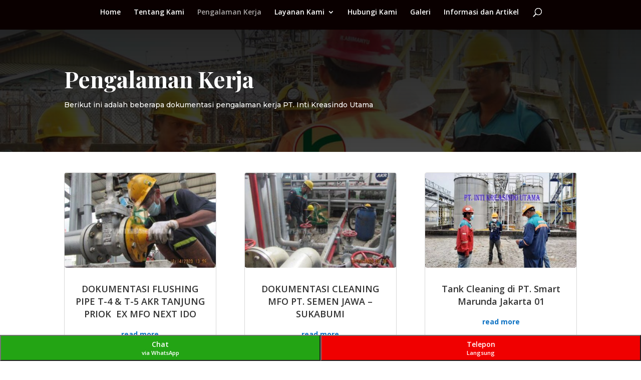

--- FILE ---
content_type: text/html; charset=UTF-8
request_url: https://www.intikreasindo.co.id/pengalaman-kerja/
body_size: 16490
content:
<!DOCTYPE html>
<html lang="en-US">
<head>
	<meta charset="UTF-8" />
<meta http-equiv="X-UA-Compatible" content="IE=edge">
	<link rel="pingback" href="https://www.intikreasindo.co.id/xmlrpc.php" />

	<script type="text/javascript">
		document.documentElement.className = 'js';
	</script>

	<script>var et_site_url='https://www.intikreasindo.co.id';var et_post_id='1312';function et_core_page_resource_fallback(a,b){"undefined"===typeof b&&(b=a.sheet.cssRules&&0===a.sheet.cssRules.length);b&&(a.onerror=null,a.onload=null,a.href?a.href=et_site_url+"/?et_core_page_resource="+a.id+et_post_id:a.src&&(a.src=et_site_url+"/?et_core_page_resource="+a.id+et_post_id))}
</script><meta name='robots' content='index, follow, max-image-preview:large, max-snippet:-1, max-video-preview:-1' />

	<!-- This site is optimized with the Yoast SEO plugin v21.7 - https://yoast.com/wordpress/plugins/seo/ -->
	<title>Pengalaman Kerja - PT. Inti Kreasindo Utama</title>
	<link rel="canonical" href="https://www.intikreasindo.co.id/pengalaman-kerja/" />
	<meta property="og:locale" content="en_US" />
	<meta property="og:type" content="article" />
	<meta property="og:title" content="Pengalaman Kerja - PT. Inti Kreasindo Utama" />
	<meta property="og:url" content="https://www.intikreasindo.co.id/pengalaman-kerja/" />
	<meta property="og:site_name" content="PT. Inti Kreasindo Utama" />
	<meta property="article:modified_time" content="2022-04-03T15:22:36+00:00" />
	<meta name="twitter:card" content="summary_large_image" />
	<meta name="twitter:label1" content="Est. reading time" />
	<meta name="twitter:data1" content="25 minutes" />
	<script type="application/ld+json" class="yoast-schema-graph">{"@context":"https://schema.org","@graph":[{"@type":"WebPage","@id":"https://www.intikreasindo.co.id/pengalaman-kerja/","url":"https://www.intikreasindo.co.id/pengalaman-kerja/","name":"Pengalaman Kerja - PT. Inti Kreasindo Utama","isPartOf":{"@id":"https://www.intikreasindo.co.id/#website"},"datePublished":"2019-09-24T14:16:09+00:00","dateModified":"2022-04-03T15:22:36+00:00","inLanguage":"en-US","potentialAction":[{"@type":"ReadAction","target":["https://www.intikreasindo.co.id/pengalaman-kerja/"]}]},{"@type":"WebSite","@id":"https://www.intikreasindo.co.id/#website","url":"https://www.intikreasindo.co.id/","name":"PT. Inti Kreasindo Utama","description":"Jasa Pencucian Tangki, Pengelolaan Limbah, Teknik Lingkungan Hidup","potentialAction":[{"@type":"SearchAction","target":{"@type":"EntryPoint","urlTemplate":"https://www.intikreasindo.co.id/?s={search_term_string}"},"query-input":"required name=search_term_string"}],"inLanguage":"en-US"}]}</script>
	<!-- / Yoast SEO plugin. -->


<link rel='dns-prefetch' href='//fonts.googleapis.com' />
<link rel="alternate" type="application/rss+xml" title="PT. Inti Kreasindo Utama &raquo; Feed" href="https://www.intikreasindo.co.id/feed/" />
<link rel="alternate" type="application/rss+xml" title="PT. Inti Kreasindo Utama &raquo; Comments Feed" href="https://www.intikreasindo.co.id/comments/feed/" />
<script type="text/javascript">
/* <![CDATA[ */
window._wpemojiSettings = {"baseUrl":"https:\/\/s.w.org\/images\/core\/emoji\/14.0.0\/72x72\/","ext":".png","svgUrl":"https:\/\/s.w.org\/images\/core\/emoji\/14.0.0\/svg\/","svgExt":".svg","source":{"concatemoji":"https:\/\/www.intikreasindo.co.id\/wp-includes\/js\/wp-emoji-release.min.js?ver=6.4.7"}};
/*! This file is auto-generated */
!function(i,n){var o,s,e;function c(e){try{var t={supportTests:e,timestamp:(new Date).valueOf()};sessionStorage.setItem(o,JSON.stringify(t))}catch(e){}}function p(e,t,n){e.clearRect(0,0,e.canvas.width,e.canvas.height),e.fillText(t,0,0);var t=new Uint32Array(e.getImageData(0,0,e.canvas.width,e.canvas.height).data),r=(e.clearRect(0,0,e.canvas.width,e.canvas.height),e.fillText(n,0,0),new Uint32Array(e.getImageData(0,0,e.canvas.width,e.canvas.height).data));return t.every(function(e,t){return e===r[t]})}function u(e,t,n){switch(t){case"flag":return n(e,"\ud83c\udff3\ufe0f\u200d\u26a7\ufe0f","\ud83c\udff3\ufe0f\u200b\u26a7\ufe0f")?!1:!n(e,"\ud83c\uddfa\ud83c\uddf3","\ud83c\uddfa\u200b\ud83c\uddf3")&&!n(e,"\ud83c\udff4\udb40\udc67\udb40\udc62\udb40\udc65\udb40\udc6e\udb40\udc67\udb40\udc7f","\ud83c\udff4\u200b\udb40\udc67\u200b\udb40\udc62\u200b\udb40\udc65\u200b\udb40\udc6e\u200b\udb40\udc67\u200b\udb40\udc7f");case"emoji":return!n(e,"\ud83e\udef1\ud83c\udffb\u200d\ud83e\udef2\ud83c\udfff","\ud83e\udef1\ud83c\udffb\u200b\ud83e\udef2\ud83c\udfff")}return!1}function f(e,t,n){var r="undefined"!=typeof WorkerGlobalScope&&self instanceof WorkerGlobalScope?new OffscreenCanvas(300,150):i.createElement("canvas"),a=r.getContext("2d",{willReadFrequently:!0}),o=(a.textBaseline="top",a.font="600 32px Arial",{});return e.forEach(function(e){o[e]=t(a,e,n)}),o}function t(e){var t=i.createElement("script");t.src=e,t.defer=!0,i.head.appendChild(t)}"undefined"!=typeof Promise&&(o="wpEmojiSettingsSupports",s=["flag","emoji"],n.supports={everything:!0,everythingExceptFlag:!0},e=new Promise(function(e){i.addEventListener("DOMContentLoaded",e,{once:!0})}),new Promise(function(t){var n=function(){try{var e=JSON.parse(sessionStorage.getItem(o));if("object"==typeof e&&"number"==typeof e.timestamp&&(new Date).valueOf()<e.timestamp+604800&&"object"==typeof e.supportTests)return e.supportTests}catch(e){}return null}();if(!n){if("undefined"!=typeof Worker&&"undefined"!=typeof OffscreenCanvas&&"undefined"!=typeof URL&&URL.createObjectURL&&"undefined"!=typeof Blob)try{var e="postMessage("+f.toString()+"("+[JSON.stringify(s),u.toString(),p.toString()].join(",")+"));",r=new Blob([e],{type:"text/javascript"}),a=new Worker(URL.createObjectURL(r),{name:"wpTestEmojiSupports"});return void(a.onmessage=function(e){c(n=e.data),a.terminate(),t(n)})}catch(e){}c(n=f(s,u,p))}t(n)}).then(function(e){for(var t in e)n.supports[t]=e[t],n.supports.everything=n.supports.everything&&n.supports[t],"flag"!==t&&(n.supports.everythingExceptFlag=n.supports.everythingExceptFlag&&n.supports[t]);n.supports.everythingExceptFlag=n.supports.everythingExceptFlag&&!n.supports.flag,n.DOMReady=!1,n.readyCallback=function(){n.DOMReady=!0}}).then(function(){return e}).then(function(){var e;n.supports.everything||(n.readyCallback(),(e=n.source||{}).concatemoji?t(e.concatemoji):e.wpemoji&&e.twemoji&&(t(e.twemoji),t(e.wpemoji)))}))}((window,document),window._wpemojiSettings);
/* ]]> */
</script>
<meta content="Divi v.4.9.0" name="generator"/><style id='wp-emoji-styles-inline-css' type='text/css'>

	img.wp-smiley, img.emoji {
		display: inline !important;
		border: none !important;
		box-shadow: none !important;
		height: 1em !important;
		width: 1em !important;
		margin: 0 0.07em !important;
		vertical-align: -0.1em !important;
		background: none !important;
		padding: 0 !important;
	}
</style>
<link rel='stylesheet' id='wp-block-library-css' href='https://www.intikreasindo.co.id/wp-includes/css/dist/block-library/style.min.css?ver=6.4.7' type='text/css' media='all' />
<style id='classic-theme-styles-inline-css' type='text/css'>
/*! This file is auto-generated */
.wp-block-button__link{color:#fff;background-color:#32373c;border-radius:9999px;box-shadow:none;text-decoration:none;padding:calc(.667em + 2px) calc(1.333em + 2px);font-size:1.125em}.wp-block-file__button{background:#32373c;color:#fff;text-decoration:none}
</style>
<style id='global-styles-inline-css' type='text/css'>
body{--wp--preset--color--black: #000000;--wp--preset--color--cyan-bluish-gray: #abb8c3;--wp--preset--color--white: #ffffff;--wp--preset--color--pale-pink: #f78da7;--wp--preset--color--vivid-red: #cf2e2e;--wp--preset--color--luminous-vivid-orange: #ff6900;--wp--preset--color--luminous-vivid-amber: #fcb900;--wp--preset--color--light-green-cyan: #7bdcb5;--wp--preset--color--vivid-green-cyan: #00d084;--wp--preset--color--pale-cyan-blue: #8ed1fc;--wp--preset--color--vivid-cyan-blue: #0693e3;--wp--preset--color--vivid-purple: #9b51e0;--wp--preset--gradient--vivid-cyan-blue-to-vivid-purple: linear-gradient(135deg,rgba(6,147,227,1) 0%,rgb(155,81,224) 100%);--wp--preset--gradient--light-green-cyan-to-vivid-green-cyan: linear-gradient(135deg,rgb(122,220,180) 0%,rgb(0,208,130) 100%);--wp--preset--gradient--luminous-vivid-amber-to-luminous-vivid-orange: linear-gradient(135deg,rgba(252,185,0,1) 0%,rgba(255,105,0,1) 100%);--wp--preset--gradient--luminous-vivid-orange-to-vivid-red: linear-gradient(135deg,rgba(255,105,0,1) 0%,rgb(207,46,46) 100%);--wp--preset--gradient--very-light-gray-to-cyan-bluish-gray: linear-gradient(135deg,rgb(238,238,238) 0%,rgb(169,184,195) 100%);--wp--preset--gradient--cool-to-warm-spectrum: linear-gradient(135deg,rgb(74,234,220) 0%,rgb(151,120,209) 20%,rgb(207,42,186) 40%,rgb(238,44,130) 60%,rgb(251,105,98) 80%,rgb(254,248,76) 100%);--wp--preset--gradient--blush-light-purple: linear-gradient(135deg,rgb(255,206,236) 0%,rgb(152,150,240) 100%);--wp--preset--gradient--blush-bordeaux: linear-gradient(135deg,rgb(254,205,165) 0%,rgb(254,45,45) 50%,rgb(107,0,62) 100%);--wp--preset--gradient--luminous-dusk: linear-gradient(135deg,rgb(255,203,112) 0%,rgb(199,81,192) 50%,rgb(65,88,208) 100%);--wp--preset--gradient--pale-ocean: linear-gradient(135deg,rgb(255,245,203) 0%,rgb(182,227,212) 50%,rgb(51,167,181) 100%);--wp--preset--gradient--electric-grass: linear-gradient(135deg,rgb(202,248,128) 0%,rgb(113,206,126) 100%);--wp--preset--gradient--midnight: linear-gradient(135deg,rgb(2,3,129) 0%,rgb(40,116,252) 100%);--wp--preset--font-size--small: 13px;--wp--preset--font-size--medium: 20px;--wp--preset--font-size--large: 36px;--wp--preset--font-size--x-large: 42px;--wp--preset--spacing--20: 0.44rem;--wp--preset--spacing--30: 0.67rem;--wp--preset--spacing--40: 1rem;--wp--preset--spacing--50: 1.5rem;--wp--preset--spacing--60: 2.25rem;--wp--preset--spacing--70: 3.38rem;--wp--preset--spacing--80: 5.06rem;--wp--preset--shadow--natural: 6px 6px 9px rgba(0, 0, 0, 0.2);--wp--preset--shadow--deep: 12px 12px 50px rgba(0, 0, 0, 0.4);--wp--preset--shadow--sharp: 6px 6px 0px rgba(0, 0, 0, 0.2);--wp--preset--shadow--outlined: 6px 6px 0px -3px rgba(255, 255, 255, 1), 6px 6px rgba(0, 0, 0, 1);--wp--preset--shadow--crisp: 6px 6px 0px rgba(0, 0, 0, 1);}:where(.is-layout-flex){gap: 0.5em;}:where(.is-layout-grid){gap: 0.5em;}body .is-layout-flow > .alignleft{float: left;margin-inline-start: 0;margin-inline-end: 2em;}body .is-layout-flow > .alignright{float: right;margin-inline-start: 2em;margin-inline-end: 0;}body .is-layout-flow > .aligncenter{margin-left: auto !important;margin-right: auto !important;}body .is-layout-constrained > .alignleft{float: left;margin-inline-start: 0;margin-inline-end: 2em;}body .is-layout-constrained > .alignright{float: right;margin-inline-start: 2em;margin-inline-end: 0;}body .is-layout-constrained > .aligncenter{margin-left: auto !important;margin-right: auto !important;}body .is-layout-constrained > :where(:not(.alignleft):not(.alignright):not(.alignfull)){max-width: var(--wp--style--global--content-size);margin-left: auto !important;margin-right: auto !important;}body .is-layout-constrained > .alignwide{max-width: var(--wp--style--global--wide-size);}body .is-layout-flex{display: flex;}body .is-layout-flex{flex-wrap: wrap;align-items: center;}body .is-layout-flex > *{margin: 0;}body .is-layout-grid{display: grid;}body .is-layout-grid > *{margin: 0;}:where(.wp-block-columns.is-layout-flex){gap: 2em;}:where(.wp-block-columns.is-layout-grid){gap: 2em;}:where(.wp-block-post-template.is-layout-flex){gap: 1.25em;}:where(.wp-block-post-template.is-layout-grid){gap: 1.25em;}.has-black-color{color: var(--wp--preset--color--black) !important;}.has-cyan-bluish-gray-color{color: var(--wp--preset--color--cyan-bluish-gray) !important;}.has-white-color{color: var(--wp--preset--color--white) !important;}.has-pale-pink-color{color: var(--wp--preset--color--pale-pink) !important;}.has-vivid-red-color{color: var(--wp--preset--color--vivid-red) !important;}.has-luminous-vivid-orange-color{color: var(--wp--preset--color--luminous-vivid-orange) !important;}.has-luminous-vivid-amber-color{color: var(--wp--preset--color--luminous-vivid-amber) !important;}.has-light-green-cyan-color{color: var(--wp--preset--color--light-green-cyan) !important;}.has-vivid-green-cyan-color{color: var(--wp--preset--color--vivid-green-cyan) !important;}.has-pale-cyan-blue-color{color: var(--wp--preset--color--pale-cyan-blue) !important;}.has-vivid-cyan-blue-color{color: var(--wp--preset--color--vivid-cyan-blue) !important;}.has-vivid-purple-color{color: var(--wp--preset--color--vivid-purple) !important;}.has-black-background-color{background-color: var(--wp--preset--color--black) !important;}.has-cyan-bluish-gray-background-color{background-color: var(--wp--preset--color--cyan-bluish-gray) !important;}.has-white-background-color{background-color: var(--wp--preset--color--white) !important;}.has-pale-pink-background-color{background-color: var(--wp--preset--color--pale-pink) !important;}.has-vivid-red-background-color{background-color: var(--wp--preset--color--vivid-red) !important;}.has-luminous-vivid-orange-background-color{background-color: var(--wp--preset--color--luminous-vivid-orange) !important;}.has-luminous-vivid-amber-background-color{background-color: var(--wp--preset--color--luminous-vivid-amber) !important;}.has-light-green-cyan-background-color{background-color: var(--wp--preset--color--light-green-cyan) !important;}.has-vivid-green-cyan-background-color{background-color: var(--wp--preset--color--vivid-green-cyan) !important;}.has-pale-cyan-blue-background-color{background-color: var(--wp--preset--color--pale-cyan-blue) !important;}.has-vivid-cyan-blue-background-color{background-color: var(--wp--preset--color--vivid-cyan-blue) !important;}.has-vivid-purple-background-color{background-color: var(--wp--preset--color--vivid-purple) !important;}.has-black-border-color{border-color: var(--wp--preset--color--black) !important;}.has-cyan-bluish-gray-border-color{border-color: var(--wp--preset--color--cyan-bluish-gray) !important;}.has-white-border-color{border-color: var(--wp--preset--color--white) !important;}.has-pale-pink-border-color{border-color: var(--wp--preset--color--pale-pink) !important;}.has-vivid-red-border-color{border-color: var(--wp--preset--color--vivid-red) !important;}.has-luminous-vivid-orange-border-color{border-color: var(--wp--preset--color--luminous-vivid-orange) !important;}.has-luminous-vivid-amber-border-color{border-color: var(--wp--preset--color--luminous-vivid-amber) !important;}.has-light-green-cyan-border-color{border-color: var(--wp--preset--color--light-green-cyan) !important;}.has-vivid-green-cyan-border-color{border-color: var(--wp--preset--color--vivid-green-cyan) !important;}.has-pale-cyan-blue-border-color{border-color: var(--wp--preset--color--pale-cyan-blue) !important;}.has-vivid-cyan-blue-border-color{border-color: var(--wp--preset--color--vivid-cyan-blue) !important;}.has-vivid-purple-border-color{border-color: var(--wp--preset--color--vivid-purple) !important;}.has-vivid-cyan-blue-to-vivid-purple-gradient-background{background: var(--wp--preset--gradient--vivid-cyan-blue-to-vivid-purple) !important;}.has-light-green-cyan-to-vivid-green-cyan-gradient-background{background: var(--wp--preset--gradient--light-green-cyan-to-vivid-green-cyan) !important;}.has-luminous-vivid-amber-to-luminous-vivid-orange-gradient-background{background: var(--wp--preset--gradient--luminous-vivid-amber-to-luminous-vivid-orange) !important;}.has-luminous-vivid-orange-to-vivid-red-gradient-background{background: var(--wp--preset--gradient--luminous-vivid-orange-to-vivid-red) !important;}.has-very-light-gray-to-cyan-bluish-gray-gradient-background{background: var(--wp--preset--gradient--very-light-gray-to-cyan-bluish-gray) !important;}.has-cool-to-warm-spectrum-gradient-background{background: var(--wp--preset--gradient--cool-to-warm-spectrum) !important;}.has-blush-light-purple-gradient-background{background: var(--wp--preset--gradient--blush-light-purple) !important;}.has-blush-bordeaux-gradient-background{background: var(--wp--preset--gradient--blush-bordeaux) !important;}.has-luminous-dusk-gradient-background{background: var(--wp--preset--gradient--luminous-dusk) !important;}.has-pale-ocean-gradient-background{background: var(--wp--preset--gradient--pale-ocean) !important;}.has-electric-grass-gradient-background{background: var(--wp--preset--gradient--electric-grass) !important;}.has-midnight-gradient-background{background: var(--wp--preset--gradient--midnight) !important;}.has-small-font-size{font-size: var(--wp--preset--font-size--small) !important;}.has-medium-font-size{font-size: var(--wp--preset--font-size--medium) !important;}.has-large-font-size{font-size: var(--wp--preset--font-size--large) !important;}.has-x-large-font-size{font-size: var(--wp--preset--font-size--x-large) !important;}
.wp-block-navigation a:where(:not(.wp-element-button)){color: inherit;}
:where(.wp-block-post-template.is-layout-flex){gap: 1.25em;}:where(.wp-block-post-template.is-layout-grid){gap: 1.25em;}
:where(.wp-block-columns.is-layout-flex){gap: 2em;}:where(.wp-block-columns.is-layout-grid){gap: 2em;}
.wp-block-pullquote{font-size: 1.5em;line-height: 1.6;}
</style>
<link rel='stylesheet' id='wp-pagenavi-css' href='https://www.intikreasindo.co.id/wp-content/plugins/wp-pagenavi/pagenavi-css.css?ver=2.70' type='text/css' media='all' />
<link rel='stylesheet' id='divi-fonts-css' href='https://fonts.googleapis.com/css?family=Open+Sans:300italic,400italic,600italic,700italic,800italic,400,300,600,700,800&#038;subset=latin,latin-ext&#038;display=swap' type='text/css' media='all' />
<link rel='stylesheet' id='divi-style-css' href='https://www.intikreasindo.co.id/wp-content/themes/Divi/style.css?ver=4.9.0' type='text/css' media='all' />
<link rel='stylesheet' id='et-builder-googlefonts-cached-css' href='https://fonts.googleapis.com/css?family=Playfair+Display:regular,italic,700,700italic,900,900italic|Montserrat:100,100italic,200,200italic,300,300italic,regular,italic,500,500italic,600,600italic,700,700italic,800,800italic,900,900italic&#038;subset=latin,latin-ext&#038;display=swap' type='text/css' media='all' />
<link rel='stylesheet' id='dashicons-css' href='https://www.intikreasindo.co.id/wp-includes/css/dashicons.min.css?ver=6.4.7' type='text/css' media='all' />
<script type="text/javascript" src="https://www.intikreasindo.co.id/wp-includes/js/jquery/jquery.min.js?ver=3.7.1" id="jquery-core-js"></script>
<script type="text/javascript" src="https://www.intikreasindo.co.id/wp-includes/js/jquery/jquery-migrate.min.js?ver=3.4.1" id="jquery-migrate-js"></script>
<link rel="https://api.w.org/" href="https://www.intikreasindo.co.id/wp-json/" /><link rel="alternate" type="application/json" href="https://www.intikreasindo.co.id/wp-json/wp/v2/pages/1312" /><link rel="EditURI" type="application/rsd+xml" title="RSD" href="https://www.intikreasindo.co.id/xmlrpc.php?rsd" />
<meta name="generator" content="WordPress 6.4.7" />
<link rel='shortlink' href='https://www.intikreasindo.co.id/?p=1312' />
<link rel="alternate" type="application/json+oembed" href="https://www.intikreasindo.co.id/wp-json/oembed/1.0/embed?url=https%3A%2F%2Fwww.intikreasindo.co.id%2Fpengalaman-kerja%2F" />
<link rel="alternate" type="text/xml+oembed" href="https://www.intikreasindo.co.id/wp-json/oembed/1.0/embed?url=https%3A%2F%2Fwww.intikreasindo.co.id%2Fpengalaman-kerja%2F&#038;format=xml" />
<!-- Analytics by WP Statistics v13.2.5 - https://wp-statistics.com/ -->
<meta name="viewport" content="width=device-width, initial-scale=1.0, maximum-scale=1.0, user-scalable=0" /><link rel="preload" href="https://www.intikreasindo.co.id/wp-content/themes/Divi/core/admin/fonts/modules.ttf" as="font" crossorigin="anonymous"><!-- Google Tag Manager -- WebmasterLibra -- LibLeo -->
<script>(function(w,d,s,l,i){w[l]=w[l]||[];w[l].push({'gtm.start':
new Date().getTime(),event:'gtm.js'});var f=d.getElementsByTagName(s)[0],
j=d.createElement(s),dl=l!='dataLayer'?'&l='+l:'';j.async=true;j.src=
'https://www.googletagmanager.com/gtm.js?id='+i+dl;f.parentNode.insertBefore(j,f);
})(window,document,'script','dataLayer','GTM-TLL4B7Q');</script>
<!-- End Google Tag Manager --><!-- Google Tag Manager -- LibLeo - C1 -->
<script>(function(w,d,s,l,i){w[l]=w[l]||[];w[l].push({'gtm.start':
new Date().getTime(),event:'gtm.js'});var f=d.getElementsByTagName(s)[0],
j=d.createElement(s),dl=l!='dataLayer'?'&l='+l:'';j.async=true;j.src=
'https://www.googletagmanager.com/gtm.js?id='+i+dl;f.parentNode.insertBefore(j,f);
})(window,document,'script','dataLayer','GTM-TLL4B7Q');</script>
<!-- End Google Tag Manager --><link rel="icon" href="https://www.intikreasindo.co.id/wp-content/uploads/cropped-Favicon-Tank-Cleaning-Indonesia-32x32.png" sizes="32x32" />
<link rel="icon" href="https://www.intikreasindo.co.id/wp-content/uploads/cropped-Favicon-Tank-Cleaning-Indonesia-192x192.png" sizes="192x192" />
<link rel="apple-touch-icon" href="https://www.intikreasindo.co.id/wp-content/uploads/cropped-Favicon-Tank-Cleaning-Indonesia-180x180.png" />
<meta name="msapplication-TileImage" content="https://www.intikreasindo.co.id/wp-content/uploads/cropped-Favicon-Tank-Cleaning-Indonesia-270x270.png" />
<link rel="stylesheet" id="et-divi-customizer-global-cached-inline-styles" href="https://www.intikreasindo.co.id/wp-content/et-cache/global/et-divi-customizer-global-17666515034518.min.css" onerror="et_core_page_resource_fallback(this, true)" onload="et_core_page_resource_fallback(this)" /></head>
<body class="page-template-default page page-id-1312 et_pb_button_helper_class et_fixed_nav et_show_nav et_hide_primary_logo et_hide_fixed_logo et_hide_mobile_logo et_primary_nav_dropdown_animation_fade et_secondary_nav_dropdown_animation_fade et_header_style_centered et_pb_footer_columns4 et_cover_background et_pb_gutter osx et_pb_gutters3 et_pb_pagebuilder_layout et_no_sidebar et_divi_theme et-db et_minified_js et_minified_css">
<!-- Google Tag Manager (noscript) -- WebmasterLibra -- LibLeo -->
<noscript><iframe src="https://www.googletagmanager.com/ns.html?id=GTM-TLL4B7Q"
height="0" width="0" style="display:none;visibility:hidden"></iframe></noscript>
<!-- End Google Tag Manager (noscript) -->
	<div id="page-container">

	
	
			<header id="main-header" data-height-onload="66">
			<div class="container clearfix et_menu_container">
							<div class="logo_container">
					<span class="logo_helper"></span>
					<a href="https://www.intikreasindo.co.id/">
						<img src="https://www.intikreasindo.co.id/wp-content/themes/Divi/images/logo.png" alt="PT. Inti Kreasindo Utama" id="logo" data-height-percentage="54" />
					</a>
				</div>
							<div id="et-top-navigation" data-height="66" data-fixed-height="40">
											<nav id="top-menu-nav">
						<ul id="top-menu" class="nav"><li id="menu-item-885" class="menu-item menu-item-type-post_type menu-item-object-page menu-item-home menu-item-885"><a href="https://www.intikreasindo.co.id/">Home</a></li>
<li id="menu-item-1054" class="menu-item menu-item-type-post_type menu-item-object-page menu-item-1054"><a href="https://www.intikreasindo.co.id/profil/">Tentang Kami</a></li>
<li id="menu-item-1391" class="menu-item menu-item-type-post_type menu-item-object-page current-menu-item page_item page-item-1312 current_page_item menu-item-1391"><a href="https://www.intikreasindo.co.id/pengalaman-kerja/" aria-current="page">Pengalaman Kerja</a></li>
<li id="menu-item-1052" class="menu-item menu-item-type-post_type menu-item-object-page menu-item-has-children menu-item-1052"><a href="https://www.intikreasindo.co.id/layanan-kami/">Layanan Kami</a>
<ul class="sub-menu">
	<li id="menu-item-1148" class="menu-item menu-item-type-post_type menu-item-object-page menu-item-1148"><a href="https://www.intikreasindo.co.id/layanan-kami/tank-cleaning/">Contractor Tank Cleaning</a></li>
	<li id="menu-item-1146" class="menu-item menu-item-type-post_type menu-item-object-page menu-item-1146"><a href="https://www.intikreasindo.co.id/layanan-kami/pengelolaan-limbah-b3/">Transportir Limbah B3</a></li>
	<li id="menu-item-1145" class="menu-item menu-item-type-post_type menu-item-object-page menu-item-1145"><a href="https://www.intikreasindo.co.id/layanan-kami/persewaan-alat-tank-cleaning/">Persewaan Alat-Alat Tank Cleaning</a></li>
	<li id="menu-item-1147" class="menu-item menu-item-type-post_type menu-item-object-page menu-item-1147"><a href="https://www.intikreasindo.co.id/layanan-kami/sand-blasting-dan-coating-paint/">Sand Blasting dan Coating Paint</a></li>
	<li id="menu-item-1977" class="menu-item menu-item-type-post_type menu-item-object-page menu-item-1977"><a href="https://www.intikreasindo.co.id/layanan-kami/flushing-piping-line/">Flushing Piping Line</a></li>
</ul>
</li>
<li id="menu-item-886" class="menu-item menu-item-type-post_type menu-item-object-page menu-item-886"><a href="https://www.intikreasindo.co.id/hubungi/">Hubungi Kami</a></li>
<li id="menu-item-1053" class="menu-item menu-item-type-post_type menu-item-object-page menu-item-1053"><a href="https://www.intikreasindo.co.id/galeri/">Galeri</a></li>
<li id="menu-item-2282" class="menu-item menu-item-type-post_type menu-item-object-page menu-item-2282"><a href="https://www.intikreasindo.co.id/informasi-dan-artikel/">Informasi dan Artikel</a></li>
</ul>						</nav>
					
					
					
										<div id="et_top_search">
						<span id="et_search_icon"></span>
					</div>
					
					<div id="et_mobile_nav_menu">
				<div class="mobile_nav closed">
					<span class="select_page">Select Page</span>
					<span class="mobile_menu_bar mobile_menu_bar_toggle"></span>
				</div>
			</div>				</div> <!-- #et-top-navigation -->
			</div> <!-- .container -->
			<div class="et_search_outer">
				<div class="container et_search_form_container">
					<form role="search" method="get" class="et-search-form" action="https://www.intikreasindo.co.id/">
					<input type="search" class="et-search-field" placeholder="Search &hellip;" value="" name="s" title="Search for:" />					</form>
					<span class="et_close_search_field"></span>
				</div>
			</div>
		</header> <!-- #main-header -->
			<div id="et-main-area">
	
<div id="main-content">


			
				<article id="post-1312" class="post-1312 page type-page status-publish hentry">

				
					<div class="entry-content">
					<div id="et-boc" class="et-boc">
			
		<div class="et-l et-l--post">
			<div class="et_builder_inner_content et_pb_gutters3"><div class="et_pb_section et_pb_section_0 et_pb_with_background et_section_regular" >
				
				
				
				
					<div class="et_pb_row et_pb_row_0">
				<div class="et_pb_column et_pb_column_4_4 et_pb_column_0  et_pb_css_mix_blend_mode_passthrough et-last-child">
				
				
				<div class="et_pb_module et_pb_text et_pb_text_0  et_pb_text_align_left et_pb_bg_layout_light">
				
				
				<div class="et_pb_text_inner"><h2><strong>Pengalaman Kerja</strong></h2>
<p>Berikut ini adalah beberapa dokumentasi pengalaman kerja PT. Inti Kreasindo Utama</p></div>
			</div> <!-- .et_pb_text -->
			</div> <!-- .et_pb_column -->
				
				
			</div> <!-- .et_pb_row -->
				
				
			</div> <!-- .et_pb_section --><div class="et_pb_section et_pb_section_1 et_section_regular" >
				
				
				
				
					<div class="et_pb_row et_pb_row_1">
				<div class="et_pb_column et_pb_column_4_4 et_pb_column_1  et_pb_css_mix_blend_mode_passthrough et-last-child">
				
				
				<div class="et_pb_module et_pb_blog_0 et_pb_blog_grid_wrapper">
					<div class="et_pb_blog_grid clearfix  et_pb_text_align_center">
					
					
					<div class="et_pb_ajax_pagination_container">
						<div class="et_pb_salvattore_content" data-columns>
			<article id="post-3064" class="et_pb_post clearfix et_pb_blog_item_0_0 post-3064 post type-post status-publish format-standard has-post-thumbnail hentry category-pengalaman-kerja">

				<div class="et_pb_image_container"><a href="https://www.intikreasindo.co.id/dokumentasi-flushing-pipe-t-4-t-5-akr-tanjung-priok-ex-mfo-next-ido/" class="entry-featured-image-url"><img fetchpriority="high" decoding="async" src="https://www.intikreasindo.co.id/wp-content/uploads/IMG_20250324_141418_522-400x250.jpg" alt="DOKUMENTASI FLUSHING PIPE T-4 &amp; T-5 AKR TANJUNG PRIOK  EX MFO NEXT IDO" class="" srcset="https://www.intikreasindo.co.id/wp-content/uploads/IMG_20250324_141418_522.jpg 479w, https://www.intikreasindo.co.id/wp-content/uploads/IMG_20250324_141418_522-400x250.jpg 480w " sizes="(max-width:479px) 479px, 100vw "  width="400" height="250" /></a></div> <!-- .et_pb_image_container -->
														<h2 class="entry-title"><a href="https://www.intikreasindo.co.id/dokumentasi-flushing-pipe-t-4-t-5-akr-tanjung-priok-ex-mfo-next-ido/">DOKUMENTASI FLUSHING PIPE T-4 &amp; T-5 AKR TANJUNG PRIOK  EX MFO NEXT IDO</a></h2>
				
					<p class="post-meta"></p><div class="post-content"><div class="post-content-inner et_multi_view_hidden"><p>DOKUMENTASI FLUSHING PIPE T-4 &amp; T-5 AKR TANJUNG PRIOK  EX MFO NEXT IDO</p>
</div><a href="https://www.intikreasindo.co.id/dokumentasi-flushing-pipe-t-4-t-5-akr-tanjung-priok-ex-mfo-next-ido/" class="more-link">read more</a></div>			
			</article> <!-- .et_pb_post -->
				
			<article id="post-3062" class="et_pb_post clearfix et_pb_blog_item_0_1 post-3062 post type-post status-publish format-standard has-post-thumbnail hentry category-pengalaman-kerja">

				<div class="et_pb_image_container"><a href="https://www.intikreasindo.co.id/dokumentasi-cleaning-mfo-pt-semen-jawa-sukabumi/" class="entry-featured-image-url"><img loading="lazy" decoding="async" src="https://www.intikreasindo.co.id/wp-content/uploads/IMG_20250324_141418_564-400x250.jpg" alt="DOKUMENTASI CLEANING MFO PT. SEMEN JAWA &#8211; SUKABUMI" class="" srcset="https://www.intikreasindo.co.id/wp-content/uploads/IMG_20250324_141418_564.jpg 479w, https://www.intikreasindo.co.id/wp-content/uploads/IMG_20250324_141418_564-400x250.jpg 480w " sizes="(max-width:479px) 479px, 100vw "  width="400" height="250" /></a></div> <!-- .et_pb_image_container -->
														<h2 class="entry-title"><a href="https://www.intikreasindo.co.id/dokumentasi-cleaning-mfo-pt-semen-jawa-sukabumi/">DOKUMENTASI CLEANING MFO PT. SEMEN JAWA &#8211; SUKABUMI</a></h2>
				
					<p class="post-meta"></p><div class="post-content"><div class="post-content-inner et_multi_view_hidden"><p>DOKUMENTASI CLEANING MFO PT. SEMEN JAWA - SUKABUMI</p>
</div><a href="https://www.intikreasindo.co.id/dokumentasi-cleaning-mfo-pt-semen-jawa-sukabumi/" class="more-link">read more</a></div>			
			</article> <!-- .et_pb_post -->
				
			<article id="post-2453" class="et_pb_post clearfix et_pb_blog_item_0_2 post-2453 post type-post status-publish format-standard has-post-thumbnail hentry category-pengalaman-kerja">

				<div class="et_pb_image_container"><a href="https://www.intikreasindo.co.id/tank-cleaning-di-pt-smart-marunda-jakarta-01/" class="entry-featured-image-url"><img loading="lazy" decoding="async" src="https://www.intikreasindo.co.id/wp-content/uploads/Tank-Cleaning-PT.-Smart-Marunda-Jakarta-400x250.jpg" alt="Tank Cleaning di PT. Smart Marunda Jakarta 01" class="" srcset="https://www.intikreasindo.co.id/wp-content/uploads/Tank-Cleaning-PT.-Smart-Marunda-Jakarta.jpg 479w, https://www.intikreasindo.co.id/wp-content/uploads/Tank-Cleaning-PT.-Smart-Marunda-Jakarta-400x250.jpg 480w " sizes="(max-width:479px) 479px, 100vw "  width="400" height="250" /></a></div> <!-- .et_pb_image_container -->
														<h2 class="entry-title"><a href="https://www.intikreasindo.co.id/tank-cleaning-di-pt-smart-marunda-jakarta-01/">Tank Cleaning di PT. Smart Marunda Jakarta 01</a></h2>
				
					<p class="post-meta"></p><div class="post-content"><div class="post-content-inner et_multi_view_hidden"></div><a href="https://www.intikreasindo.co.id/tank-cleaning-di-pt-smart-marunda-jakarta-01/" class="more-link">read more</a></div>			
			</article> <!-- .et_pb_post -->
				
			<article id="post-2451" class="et_pb_post clearfix et_pb_blog_item_0_3 post-2451 post type-post status-publish format-standard has-post-thumbnail hentry category-pengalaman-kerja">

				<div class="et_pb_image_container"><a href="https://www.intikreasindo.co.id/tank-cleaning-di-pt-pelindo-energi-logistik-di-terminal-deli-semarang-01/" class="entry-featured-image-url"><img loading="lazy" decoding="async" src="https://www.intikreasindo.co.id/wp-content/uploads/Tank-Cleaning-PT.-Pelindo-Energi-Logistik-Terminal-Deli-Semarang-400x250.jpg" alt="Tank Cleaning di PT. Pelindo Energi Logistik Terminal Deli Semarang 01" class="" srcset="https://www.intikreasindo.co.id/wp-content/uploads/Tank-Cleaning-PT.-Pelindo-Energi-Logistik-Terminal-Deli-Semarang.jpg 479w, https://www.intikreasindo.co.id/wp-content/uploads/Tank-Cleaning-PT.-Pelindo-Energi-Logistik-Terminal-Deli-Semarang-400x250.jpg 480w " sizes="(max-width:479px) 479px, 100vw "  width="400" height="250" /></a></div> <!-- .et_pb_image_container -->
														<h2 class="entry-title"><a href="https://www.intikreasindo.co.id/tank-cleaning-di-pt-pelindo-energi-logistik-di-terminal-deli-semarang-01/">Tank Cleaning di PT. Pelindo Energi Logistik Terminal Deli Semarang 01</a></h2>
				
					<p class="post-meta"></p><div class="post-content"><div class="post-content-inner et_multi_view_hidden"></div><a href="https://www.intikreasindo.co.id/tank-cleaning-di-pt-pelindo-energi-logistik-di-terminal-deli-semarang-01/" class="more-link">read more</a></div>			
			</article> <!-- .et_pb_post -->
				
			<article id="post-2449" class="et_pb_post clearfix et_pb_blog_item_0_4 post-2449 post type-post status-publish format-standard has-post-thumbnail hentry category-pengalaman-kerja">

				<div class="et_pb_image_container"><a href="https://www.intikreasindo.co.id/tank-cleaning-di-pt-meiji-indonesia-pharmaceutical-industries-01/" class="entry-featured-image-url"><img loading="lazy" decoding="async" src="https://www.intikreasindo.co.id/wp-content/uploads/Tank-Cleaning-di-PT.-Meiji-Indonesia-Pharmaceutical-Industries-400x250.jpg" alt="Tank Cleaning di PT. Meiji Indonesia Pharmaceutical Industries 01" class="" srcset="https://www.intikreasindo.co.id/wp-content/uploads/Tank-Cleaning-di-PT.-Meiji-Indonesia-Pharmaceutical-Industries.jpg 479w, https://www.intikreasindo.co.id/wp-content/uploads/Tank-Cleaning-di-PT.-Meiji-Indonesia-Pharmaceutical-Industries-400x250.jpg 480w " sizes="(max-width:479px) 479px, 100vw "  width="400" height="250" /></a></div> <!-- .et_pb_image_container -->
														<h2 class="entry-title"><a href="https://www.intikreasindo.co.id/tank-cleaning-di-pt-meiji-indonesia-pharmaceutical-industries-01/">Tank Cleaning di PT. Meiji Indonesia Pharmaceutical Industries 01</a></h2>
				
					<p class="post-meta"></p><div class="post-content"><div class="post-content-inner et_multi_view_hidden"></div><a href="https://www.intikreasindo.co.id/tank-cleaning-di-pt-meiji-indonesia-pharmaceutical-industries-01/" class="more-link">read more</a></div>			
			</article> <!-- .et_pb_post -->
				
			<article id="post-2447" class="et_pb_post clearfix et_pb_blog_item_0_5 post-2447 post type-post status-publish format-standard has-post-thumbnail hentry category-pengalaman-kerja">

				<div class="et_pb_image_container"><a href="https://www.intikreasindo.co.id/tank-cleaning-di-pt-akr-corporindo-tbk-nilam-utara-02/" class="entry-featured-image-url"><img loading="lazy" decoding="async" src="https://www.intikreasindo.co.id/wp-content/uploads/Tank-Cleaning-di-PT.-AKR-Corporindo-Tbk-Nilam-Utara-400x250.jpg" alt="Tank Cleaning di PT. AKR Corporindo Tbk Nilam Utara 02" class="" srcset="https://www.intikreasindo.co.id/wp-content/uploads/Tank-Cleaning-di-PT.-AKR-Corporindo-Tbk-Nilam-Utara.jpg 479w, https://www.intikreasindo.co.id/wp-content/uploads/Tank-Cleaning-di-PT.-AKR-Corporindo-Tbk-Nilam-Utara-400x250.jpg 480w " sizes="(max-width:479px) 479px, 100vw "  width="400" height="250" /></a></div> <!-- .et_pb_image_container -->
														<h2 class="entry-title"><a href="https://www.intikreasindo.co.id/tank-cleaning-di-pt-akr-corporindo-tbk-nilam-utara-02/">Tank Cleaning di PT. AKR Corporindo Tbk Nilam Utara 02</a></h2>
				
					<p class="post-meta"></p><div class="post-content"><div class="post-content-inner et_multi_view_hidden"></div><a href="https://www.intikreasindo.co.id/tank-cleaning-di-pt-akr-corporindo-tbk-nilam-utara-02/" class="more-link">read more</a></div>			
			</article> <!-- .et_pb_post -->
				
			<article id="post-2111" class="et_pb_post clearfix et_pb_blog_item_0_6 post-2111 post type-post status-publish format-standard has-post-thumbnail hentry category-pengalaman-kerja">

				<div class="et_pb_image_container"><a href="https://www.intikreasindo.co.id/cleaning-tank-wall-wash-test-t-2-t-3-pt-terminal-nilam-utara/" class="entry-featured-image-url"><img loading="lazy" decoding="async" src="https://www.intikreasindo.co.id/wp-content/uploads/pt-inti-kreasindo-utama-14-400x250.jpg" alt="CLEANING TANK &#038; WALL WASH TEST T.2-T.3 PT.TERMINAL NILAM UTARA" class="" srcset="https://www.intikreasindo.co.id/wp-content/uploads/pt-inti-kreasindo-utama-14.jpg 479w, https://www.intikreasindo.co.id/wp-content/uploads/pt-inti-kreasindo-utama-14-400x250.jpg 480w " sizes="(max-width:479px) 479px, 100vw "  width="400" height="250" /></a></div> <!-- .et_pb_image_container -->
														<h2 class="entry-title"><a href="https://www.intikreasindo.co.id/cleaning-tank-wall-wash-test-t-2-t-3-pt-terminal-nilam-utara/">CLEANING TANK &#038; WALL WASH TEST T.2-T.3 PT.TERMINAL NILAM UTARA</a></h2>
				
					<p class="post-meta"></p><div class="post-content"><div class="post-content-inner et_multi_view_hidden"></div><a href="https://www.intikreasindo.co.id/cleaning-tank-wall-wash-test-t-2-t-3-pt-terminal-nilam-utara/" class="more-link">read more</a></div>			
			</article> <!-- .et_pb_post -->
				
			<article id="post-2097" class="et_pb_post clearfix et_pb_blog_item_0_7 post-2097 post type-post status-publish format-standard has-post-thumbnail hentry category-pengalaman-kerja">

				<div class="et_pb_image_container"><a href="https://www.intikreasindo.co.id/cleaning-jalur-pipa-t-4-ex-mfo-dan-t-5-ex-ido-pt-akr-corporindo-tbk/" class="entry-featured-image-url"><img loading="lazy" decoding="async" src="https://www.intikreasindo.co.id/wp-content/uploads/pt-inti-kreasindo-utama-1-400x250.jpg" alt="CLEANING JALUR PIPA T.4 EX. MFO DAN T. 5 EX. IDO PT. AKR CORPORINDO Tbk" class="" srcset="https://www.intikreasindo.co.id/wp-content/uploads/pt-inti-kreasindo-utama-1.jpg 479w, https://www.intikreasindo.co.id/wp-content/uploads/pt-inti-kreasindo-utama-1-400x250.jpg 480w " sizes="(max-width:479px) 479px, 100vw "  width="400" height="250" /></a></div> <!-- .et_pb_image_container -->
														<h2 class="entry-title"><a href="https://www.intikreasindo.co.id/cleaning-jalur-pipa-t-4-ex-mfo-dan-t-5-ex-ido-pt-akr-corporindo-tbk/">CLEANING JALUR PIPA T.4 EX. MFO DAN T. 5 EX. IDO PT. AKR CORPORINDO Tbk</a></h2>
				
					<p class="post-meta"></p><div class="post-content"><div class="post-content-inner et_multi_view_hidden"></div><a href="https://www.intikreasindo.co.id/cleaning-jalur-pipa-t-4-ex-mfo-dan-t-5-ex-ido-pt-akr-corporindo-tbk/" class="more-link">read more</a></div>			
			</article> <!-- .et_pb_post -->
				
			<article id="post-2092" class="et_pb_post clearfix et_pb_no_thumb et_pb_blog_item_0_8 post-2092 post type-post status-publish format-standard hentry category-pengalaman-kerja">

				
														<h2 class="entry-title"><a href="https://www.intikreasindo.co.id/cleaning-tanki-t-01-methanol-pt-terminal-nilam-utara/">CLEANING TANKI T.01 METHANOL PT. TERMINAL NILAM UTARA</a></h2>
				
					<p class="post-meta"></p><div class="post-content"><div class="post-content-inner et_multi_view_hidden"><p>&nbsp;</p>
</div><a href="https://www.intikreasindo.co.id/cleaning-tanki-t-01-methanol-pt-terminal-nilam-utara/" class="more-link">read more</a></div>			
			</article> <!-- .et_pb_post -->
				
			<article id="post-2081" class="et_pb_post clearfix et_pb_blog_item_0_9 post-2081 post type-post status-publish format-standard has-post-thumbnail hentry category-pengalaman-kerja">

				<div class="et_pb_image_container"><a href="https://www.intikreasindo.co.id/aeration-cleaning-services-pt-ecco-tannery-indonesia/" class="entry-featured-image-url"><img loading="lazy" decoding="async" src="https://www.intikreasindo.co.id/wp-content/uploads/pencucian-tangki-10-400x250.jpg" alt="AERATION CLEANING SERVICES PT. ECCO TANNERY INDONESIA" class="" srcset="https://www.intikreasindo.co.id/wp-content/uploads/pencucian-tangki-10.jpg 479w, https://www.intikreasindo.co.id/wp-content/uploads/pencucian-tangki-10-400x250.jpg 480w " sizes="(max-width:479px) 479px, 100vw "  width="400" height="250" /></a></div> <!-- .et_pb_image_container -->
														<h2 class="entry-title"><a href="https://www.intikreasindo.co.id/aeration-cleaning-services-pt-ecco-tannery-indonesia/">AERATION CLEANING SERVICES PT. ECCO TANNERY INDONESIA</a></h2>
				
					<p class="post-meta"></p><div class="post-content"><div class="post-content-inner et_multi_view_hidden"><p>&nbsp; &nbsp;</p>
</div><a href="https://www.intikreasindo.co.id/aeration-cleaning-services-pt-ecco-tannery-indonesia/" class="more-link">read more</a></div>			
			</article> <!-- .et_pb_post -->
				
			<article id="post-2073" class="et_pb_post clearfix et_pb_blog_item_0_10 post-2073 post type-post status-publish format-standard has-post-thumbnail hentry category-pengalaman-kerja">

				<div class="et_pb_image_container"><a href="https://www.intikreasindo.co.id/tank-cleaning-hcl-t-12-a-kap-2300kl-pt-akr-corporindo-tbk-terminal-nilam-timur/" class="entry-featured-image-url"><img loading="lazy" decoding="async" src="https://www.intikreasindo.co.id/wp-content/uploads/pencucian-tangki-5-400x250.jpg" alt="TANK CLEANING HCL T.12 A KAP. 2300KL PT. AKR CORPORINDO Tbk (TERMINAL NILAM TIMUR)" class="" srcset="https://www.intikreasindo.co.id/wp-content/uploads/pencucian-tangki-5.jpg 479w, https://www.intikreasindo.co.id/wp-content/uploads/pencucian-tangki-5-400x250.jpg 480w " sizes="(max-width:479px) 479px, 100vw "  width="400" height="250" /></a></div> <!-- .et_pb_image_container -->
														<h2 class="entry-title"><a href="https://www.intikreasindo.co.id/tank-cleaning-hcl-t-12-a-kap-2300kl-pt-akr-corporindo-tbk-terminal-nilam-timur/">TANK CLEANING HCL T.12 A KAP. 2300KL PT. AKR CORPORINDO Tbk (TERMINAL NILAM TIMUR)</a></h2>
				
					<p class="post-meta"></p><div class="post-content"><div class="post-content-inner et_multi_view_hidden"><p>&nbsp; &nbsp;</p>
</div><a href="https://www.intikreasindo.co.id/tank-cleaning-hcl-t-12-a-kap-2300kl-pt-akr-corporindo-tbk-terminal-nilam-timur/" class="more-link">read more</a></div>			
			</article> <!-- .et_pb_post -->
				
			<article id="post-2064" class="et_pb_post clearfix et_pb_blog_item_0_11 post-2064 post type-post status-publish format-standard has-post-thumbnail hentry category-pengalaman-kerja">

				<div class="et_pb_image_container"><a href="https://www.intikreasindo.co.id/cleaning-tank-hsd-kapasitas-800kl-pt-smelting/" class="entry-featured-image-url"><img loading="lazy" decoding="async" src="https://www.intikreasindo.co.id/wp-content/uploads/pt-inti-kreasindo-utama-7-400x250.jpg" alt="Cleaning Tank HSD Kapasitas 800KL PT. SMELTING" class="" srcset="https://www.intikreasindo.co.id/wp-content/uploads/pt-inti-kreasindo-utama-7.jpg 479w, https://www.intikreasindo.co.id/wp-content/uploads/pt-inti-kreasindo-utama-7-400x250.jpg 480w " sizes="(max-width:479px) 479px, 100vw "  width="400" height="250" /></a></div> <!-- .et_pb_image_container -->
														<h2 class="entry-title"><a href="https://www.intikreasindo.co.id/cleaning-tank-hsd-kapasitas-800kl-pt-smelting/">Cleaning Tank HSD Kapasitas 800KL PT. SMELTING</a></h2>
				
					<p class="post-meta"></p><div class="post-content"><div class="post-content-inner et_multi_view_hidden"><p>&nbsp;</p>
</div><a href="https://www.intikreasindo.co.id/cleaning-tank-hsd-kapasitas-800kl-pt-smelting/" class="more-link">read more</a></div>			
			</article> <!-- .et_pb_post -->
				
			<article id="post-2005" class="et_pb_post clearfix et_pb_blog_item_0_12 post-2005 post type-post status-publish format-standard has-post-thumbnail hentry category-pengalaman-kerja">

				<div class="et_pb_image_container"><a href="https://www.intikreasindo.co.id/cleaning-tanki-t-2-ex-csl-di-pt-akr-corporindo-tbk-terminal-akr-medan/" class="entry-featured-image-url"><img loading="lazy" decoding="async" src="https://www.intikreasindo.co.id/wp-content/uploads/PA290003-PEMBERSIHAN-IKU-400x250.jpg" alt="CLEANING TANKI T.2 EX. CSL DI PT. AKR CORPORINDO TBK &#8211; TERMINAL AKR MEDAN" class="" srcset="https://www.intikreasindo.co.id/wp-content/uploads/PA290003-PEMBERSIHAN-IKU.jpg 479w, https://www.intikreasindo.co.id/wp-content/uploads/PA290003-PEMBERSIHAN-IKU-400x250.jpg 480w " sizes="(max-width:479px) 479px, 100vw "  width="400" height="250" /></a></div> <!-- .et_pb_image_container -->
														<h2 class="entry-title"><a href="https://www.intikreasindo.co.id/cleaning-tanki-t-2-ex-csl-di-pt-akr-corporindo-tbk-terminal-akr-medan/">CLEANING TANKI T.2 EX. CSL DI PT. AKR CORPORINDO TBK &#8211; TERMINAL AKR MEDAN</a></h2>
				
					<p class="post-meta"></p><div class="post-content"><div class="post-content-inner et_multi_view_hidden"><p>Cleaning Tanki T.2 Ex. CSL di PT. AKR Corporindo Tbk - Terminal AKR Medan</p>
</div><a href="https://www.intikreasindo.co.id/cleaning-tanki-t-2-ex-csl-di-pt-akr-corporindo-tbk-terminal-akr-medan/" class="more-link">read more</a></div>			
			</article> <!-- .et_pb_post -->
				
			<article id="post-1988" class="et_pb_post clearfix et_pb_blog_item_0_13 post-1988 post type-post status-publish format-standard has-post-thumbnail hentry category-pengalaman-kerja">

				<div class="et_pb_image_container"><a href="https://www.intikreasindo.co.id/cleaning-tanki-t-1-ex-csl-di-pt-akr-corporindo-tbk-terminal-akr-semarang/" class="entry-featured-image-url"><img loading="lazy" decoding="async" src="https://www.intikreasindo.co.id/wp-content/uploads/BRIEFING-COPY-IKU-400x250.jpg" alt="CLEANING TANKI T.1 EX. CSL DI PT. AKR CORPORINDO TBK &#8211; TERMINAL AKR SEMARANG" class="" srcset="https://www.intikreasindo.co.id/wp-content/uploads/BRIEFING-COPY-IKU.jpg 479w, https://www.intikreasindo.co.id/wp-content/uploads/BRIEFING-COPY-IKU-400x250.jpg 480w " sizes="(max-width:479px) 479px, 100vw "  width="400" height="250" /></a></div> <!-- .et_pb_image_container -->
														<h2 class="entry-title"><a href="https://www.intikreasindo.co.id/cleaning-tanki-t-1-ex-csl-di-pt-akr-corporindo-tbk-terminal-akr-semarang/">CLEANING TANKI T.1 EX. CSL DI PT. AKR CORPORINDO TBK &#8211; TERMINAL AKR SEMARANG</a></h2>
				
					<p class="post-meta"></p><div class="post-content"><div class="post-content-inner et_multi_view_hidden"><p>Cleaning Tanki T. 1 Ex. CSL di PT. AKR Corporindo Tbk - Terminal AKR Semarang &nbsp;</p>
</div><a href="https://www.intikreasindo.co.id/cleaning-tanki-t-1-ex-csl-di-pt-akr-corporindo-tbk-terminal-akr-semarang/" class="more-link">read more</a></div>			
			</article> <!-- .et_pb_post -->
				
			<article id="post-1889" class="et_pb_post clearfix et_pb_blog_item_0_14 post-1889 post type-post status-publish format-standard has-post-thumbnail hentry category-pengalaman-kerja">

				<div class="et_pb_image_container"><a href="https://www.intikreasindo.co.id/pengecatan-tanki-induk-solar-di-pt-wahana-tunas-utama-rucika-ngoro-mojokerto/" class="entry-featured-image-url"><img loading="lazy" decoding="async" src="https://www.intikreasindo.co.id/wp-content/uploads/WhatsApp-Image-2020-10-12-at-14.40.55-2-BRIEFING-iku-1-400x250.jpg" alt="PENGECATAN TANKI INDUK SOLAR DI PT. WAHANA TUNAS UTAMA RUCIKA, NGORO &#8211; MOJOKERTO" class="" srcset="https://www.intikreasindo.co.id/wp-content/uploads/WhatsApp-Image-2020-10-12-at-14.40.55-2-BRIEFING-iku-1.jpg 479w, https://www.intikreasindo.co.id/wp-content/uploads/WhatsApp-Image-2020-10-12-at-14.40.55-2-BRIEFING-iku-1-400x250.jpg 480w " sizes="(max-width:479px) 479px, 100vw "  width="400" height="250" /></a></div> <!-- .et_pb_image_container -->
														<h2 class="entry-title"><a href="https://www.intikreasindo.co.id/pengecatan-tanki-induk-solar-di-pt-wahana-tunas-utama-rucika-ngoro-mojokerto/">PENGECATAN TANKI INDUK SOLAR DI PT. WAHANA TUNAS UTAMA RUCIKA, NGORO &#8211; MOJOKERTO</a></h2>
				
					<p class="post-meta"></p><div class="post-content"><div class="post-content-inner et_multi_view_hidden"><p>Sand Blasting dan Coating Paint di PT. Wahana Tunas Utama Rucika</p>
</div><a href="https://www.intikreasindo.co.id/pengecatan-tanki-induk-solar-di-pt-wahana-tunas-utama-rucika-ngoro-mojokerto/" class="more-link">read more</a></div>			
			</article> <!-- .et_pb_post -->
				
			<article id="post-1881" class="et_pb_post clearfix et_pb_blog_item_0_15 post-1881 post type-post status-publish format-standard has-post-thumbnail hentry category-pengalaman-kerja">

				<div class="et_pb_image_container"><a href="https://www.intikreasindo.co.id/cleaning-tanki-t-07-dan-t-08-di-pt-akr-corporindo-tbk-terminal-akr-lampung/" class="entry-featured-image-url"><img loading="lazy" decoding="async" src="https://www.intikreasindo.co.id/wp-content/uploads/PENGALAMAN-KERJA-AKR-LAMPUNG-T7NT8.jpg" alt="CLEANING TANKI T.07 DAN T.08 DI PT. AKR CORPORINDO TBK &#8211; TERMINAL AKR LAMPUNG" class="" srcset="https://www.intikreasindo.co.id/wp-content/uploads/PENGALAMAN-KERJA-AKR-LAMPUNG-T7NT8.jpg 479w, https://www.intikreasindo.co.id/wp-content/uploads/PENGALAMAN-KERJA-AKR-LAMPUNG-T7NT8.jpg 480w " sizes="(max-width:479px) 479px, 100vw "  width="400" height="250" /></a></div> <!-- .et_pb_image_container -->
														<h2 class="entry-title"><a href="https://www.intikreasindo.co.id/cleaning-tanki-t-07-dan-t-08-di-pt-akr-corporindo-tbk-terminal-akr-lampung/">CLEANING TANKI T.07 DAN T.08 DI PT. AKR CORPORINDO TBK &#8211; TERMINAL AKR LAMPUNG</a></h2>
				
					<p class="post-meta"></p><div class="post-content"><div class="post-content-inner et_multi_view_hidden"><p>Pembersihan Tanki dengan Produk Ex. HSD Next. HSD</p>
</div><a href="https://www.intikreasindo.co.id/cleaning-tanki-t-07-dan-t-08-di-pt-akr-corporindo-tbk-terminal-akr-lampung/" class="more-link">read more</a></div>			
			</article> <!-- .et_pb_post -->
				</div><!-- .et_pb_salvattore_content --><div><div class='wp-pagenavi' role='navigation'>
<span class='pages'>Page 1 of 2</span><span aria-current='page' class='current'>1</span><a class="page larger" title="Page 2" href="https://www.intikreasindo.co.id/pengalaman-kerja/page/2/?et_blog">2</a><a class="nextpostslink" rel="next" aria-label="Next Page" href="https://www.intikreasindo.co.id/pengalaman-kerja/page/2/?et_blog">&raquo;</a>
</div></div></div> <!-- .et_pb_posts -->
					</div>
					 
				</div>
			</div> <!-- .et_pb_column -->
				
				
			</div> <!-- .et_pb_row -->
				
				
			</div> <!-- .et_pb_section --><div class="et_pb_section et_pb_section_2 et_section_regular" >
				
				
				
				
					<div class="et_pb_row et_pb_row_2 et_pb_gutters2">
				<div class="et_pb_column et_pb_column_1_3 et_pb_column_2  et_pb_css_mix_blend_mode_passthrough">
				
				
				<div class="et_pb_module et_pb_blurb et_pb_blurb_0  et_pb_text_align_left  et_pb_blurb_position_left et_pb_bg_layout_light">
				
				
				<div class="et_pb_blurb_content">
					<div class="et_pb_main_blurb_image"><span class="et_pb_image_wrap"><span class="et-waypoint et_pb_animation_off et-pb-icon">&#xe011;</span></span></div>
					<div class="et_pb_blurb_container">
						<h4 class="et_pb_module_header"><span>PT.  AKR CORPORINDO TBK (CLEANING TANKI T.X EX. CSL) </span></h4>
						<div class="et_pb_blurb_description"><ul>
<li>Layanan : Jasa Cleaning Tanki</li>
<li>Lokasi : Terminal AKR Nilam Timur, Surabaya</li>
<li>Waktu : Desember 2020</li>
</ul></div>
					</div>
				</div> <!-- .et_pb_blurb_content -->
			</div> <!-- .et_pb_blurb -->
			</div> <!-- .et_pb_column --><div class="et_pb_column et_pb_column_1_3 et_pb_column_3  et_pb_css_mix_blend_mode_passthrough">
				
				
				<div class="et_pb_module et_pb_blurb et_pb_blurb_1  et_pb_text_align_left  et_pb_blurb_position_left et_pb_bg_layout_light">
				
				
				<div class="et_pb_blurb_content">
					<div class="et_pb_main_blurb_image"><span class="et_pb_image_wrap"><span class="et-waypoint et_pb_animation_off et-pb-icon">&#xe011;</span></span></div>
					<div class="et_pb_blurb_container">
						<h4 class="et_pb_module_header"><span>PT. AKR CORPORINDO TBK (CLEANING JALUR PIPA T.4 EX. MFO DAN T.5 EX. IDO)</span></h4>
						<div class="et_pb_blurb_description"><ul>
<li>Layanan : Jasa Flushing Pipa </li>
<li>Lokasi : Terminal AKR Tanjung Priok, Jakarta</li>
<li>Waktu : Desember 2020</li>
</ul></div>
					</div>
				</div> <!-- .et_pb_blurb_content -->
			</div> <!-- .et_pb_blurb -->
			</div> <!-- .et_pb_column --><div class="et_pb_column et_pb_column_1_3 et_pb_column_4  et_pb_css_mix_blend_mode_passthrough et-last-child">
				
				
				<div class="et_pb_module et_pb_blurb et_pb_blurb_2  et_pb_text_align_left  et_pb_blurb_position_left et_pb_bg_layout_light">
				
				
				<div class="et_pb_blurb_content">
					<div class="et_pb_main_blurb_image"><span class="et_pb_image_wrap"><span class="et-waypoint et_pb_animation_off et-pb-icon">&#xe011;</span></span></div>
					<div class="et_pb_blurb_container">
						<h4 class="et_pb_module_header"><span>PT.  AKR CORPORINDO TBK (CLEANING JALUR TANKI T.1 EX.CSL) </span></h4>
						<div class="et_pb_blurb_description"><ul>
<li>Layanan : Jasa Cleaning Tanki</li>
<li>Lokasi : Terminal AKR Semarang</li>
<li>Waktu : Desember 2020</li>
</ul></div>
					</div>
				</div> <!-- .et_pb_blurb_content -->
			</div> <!-- .et_pb_blurb -->
			</div> <!-- .et_pb_column -->
				
				
			</div> <!-- .et_pb_row --><div class="et_pb_row et_pb_row_3 et_pb_gutters2">
				<div class="et_pb_column et_pb_column_1_3 et_pb_column_5  et_pb_css_mix_blend_mode_passthrough">
				
				
				<div class="et_pb_module et_pb_blurb et_pb_blurb_3  et_pb_text_align_left  et_pb_blurb_position_left et_pb_bg_layout_light">
				
				
				<div class="et_pb_blurb_content">
					<div class="et_pb_main_blurb_image"><span class="et_pb_image_wrap"><span class="et-waypoint et_pb_animation_off et-pb-icon">&#xe011;</span></span></div>
					<div class="et_pb_blurb_container">
						<h4 class="et_pb_module_header"><span>PT. SMELTING (CLEANING TANKI HSD)</span></h4>
						<div class="et_pb_blurb_description"><ul>
<li>Layanan : Jasa Cleaning Tanki</li>
<li>Lokasi : PT. SMELTING &#8211; GRESIK</li>
<li>Waktu : November 2020</li>
</ul></div>
					</div>
				</div> <!-- .et_pb_blurb_content -->
			</div> <!-- .et_pb_blurb -->
			</div> <!-- .et_pb_column --><div class="et_pb_column et_pb_column_1_3 et_pb_column_6  et_pb_css_mix_blend_mode_passthrough">
				
				
				<div class="et_pb_module et_pb_blurb et_pb_blurb_4  et_pb_text_align_left  et_pb_blurb_position_left et_pb_bg_layout_light">
				
				
				<div class="et_pb_blurb_content">
					<div class="et_pb_main_blurb_image"><span class="et_pb_image_wrap"><span class="et-waypoint et_pb_animation_off et-pb-icon">&#xe011;</span></span></div>
					<div class="et_pb_blurb_container">
						<h4 class="et_pb_module_header"><span>PT. SMELTING (SANDBLASTING AND PAINTING INTERNAL TANK)</span></h4>
						<div class="et_pb_blurb_description"><ul>
<li>Layanan : Jasa Sandblasting and Coating Paint</li>
<li>Lokasi : PT. SMELTING &#8211; GRESIK</li>
<li>Waktu : November 2020</li>
</ul></div>
					</div>
				</div> <!-- .et_pb_blurb_content -->
			</div> <!-- .et_pb_blurb -->
			</div> <!-- .et_pb_column --><div class="et_pb_column et_pb_column_1_3 et_pb_column_7  et_pb_css_mix_blend_mode_passthrough et-last-child">
				
				
				<div class="et_pb_module et_pb_blurb et_pb_blurb_5  et_pb_text_align_left  et_pb_blurb_position_left et_pb_bg_layout_light">
				
				
				<div class="et_pb_blurb_content">
					<div class="et_pb_main_blurb_image"><span class="et_pb_image_wrap"><span class="et-waypoint et_pb_animation_off et-pb-icon">&#xe011;</span></span></div>
					<div class="et_pb_blurb_container">
						<h4 class="et_pb_module_header"><span>PT. AKR CORPORINDO TBK (CLEANING TANKI T.D EX. RON 92)</span></h4>
						<div class="et_pb_blurb_description"><ul>
<li>Layanan : Jasa Cleaning Tanki</li>
<li>Lokasi : Terminal AKR Nilam Utara, Surabaya</li>
<li>Waktu : Desember 2020</li>
</ul></div>
					</div>
				</div> <!-- .et_pb_blurb_content -->
			</div> <!-- .et_pb_blurb -->
			</div> <!-- .et_pb_column -->
				
				
			</div> <!-- .et_pb_row --><div class="et_pb_row et_pb_row_4 et_pb_gutters2">
				<div class="et_pb_column et_pb_column_1_3 et_pb_column_8  et_pb_css_mix_blend_mode_passthrough">
				
				
				<div class="et_pb_module et_pb_blurb et_pb_blurb_6  et_pb_text_align_left  et_pb_blurb_position_left et_pb_bg_layout_light">
				
				
				<div class="et_pb_blurb_content">
					<div class="et_pb_main_blurb_image"><span class="et_pb_image_wrap"><span class="et-waypoint et_pb_animation_off et-pb-icon">&#xe011;</span></span></div>
					<div class="et_pb_blurb_container">
						<h4 class="et_pb_module_header"><span>PT. AKR CORPORINDO TBK (CLEANING TANKI T2 EX. CSL)</span></h4>
						<div class="et_pb_blurb_description"><ul>
<li>Layanan : Jasa Cleaning Tanki</li>
<li>Lokasi : Terminal AKR Anggada, Medan </li>
<li>Waktu : November 2020</li>
</ul></div>
					</div>
				</div> <!-- .et_pb_blurb_content -->
			</div> <!-- .et_pb_blurb -->
			</div> <!-- .et_pb_column --><div class="et_pb_column et_pb_column_1_3 et_pb_column_9  et_pb_css_mix_blend_mode_passthrough">
				
				
				<div class="et_pb_module et_pb_blurb et_pb_blurb_7  et_pb_text_align_left  et_pb_blurb_position_left et_pb_bg_layout_light">
				
				
				<div class="et_pb_blurb_content">
					<div class="et_pb_main_blurb_image"><span class="et_pb_image_wrap"><span class="et-waypoint et_pb_animation_off et-pb-icon">&#xe011;</span></span></div>
					<div class="et_pb_blurb_container">
						<h4 class="et_pb_module_header"><span>PT. MEXO INOXPRIMA (CLEANING TANKI FOOD) </span></h4>
						<div class="et_pb_blurb_description"><ul>
<li>Layanan : Jasa Cleaning Tanki </li>
<li>Lokasi : PT. BARRY CALLEBAUT INDONESIA &#8211; GRESIK </li>
<li>Waktu : November 2020</li>
</ul></div>
					</div>
				</div> <!-- .et_pb_blurb_content -->
			</div> <!-- .et_pb_blurb -->
			</div> <!-- .et_pb_column --><div class="et_pb_column et_pb_column_1_3 et_pb_column_10  et_pb_css_mix_blend_mode_passthrough et-last-child">
				
				
				<div class="et_pb_module et_pb_blurb et_pb_blurb_8  et_pb_text_align_left  et_pb_blurb_position_left et_pb_bg_layout_light">
				
				
				<div class="et_pb_blurb_content">
					<div class="et_pb_main_blurb_image"><span class="et_pb_image_wrap"><span class="et-waypoint et_pb_animation_off et-pb-icon">&#xe011;</span></span></div>
					<div class="et_pb_blurb_container">
						<h4 class="et_pb_module_header"><span>PT. ECCO TANNERY INDONESIA (LABOR FOR CLEANING AERASI CAP. 8000M3)</span></h4>
						<div class="et_pb_blurb_description"><ul>
<li>Layanan : Jasa Pembersihan atau Pengurasan</li>
<li>Lokasi : Jl. Raya Bligo No. 17, Tenggulunan Candi, Sidoarjo</li>
<li>Waktu : November 2020</li>
</ul></div>
					</div>
				</div> <!-- .et_pb_blurb_content -->
			</div> <!-- .et_pb_blurb -->
			</div> <!-- .et_pb_column -->
				
				
			</div> <!-- .et_pb_row --><div class="et_pb_row et_pb_row_5 et_pb_gutters2">
				<div class="et_pb_column et_pb_column_1_3 et_pb_column_11  et_pb_css_mix_blend_mode_passthrough">
				
				
				<div class="et_pb_module et_pb_blurb et_pb_blurb_9  et_pb_text_align_left  et_pb_blurb_position_left et_pb_bg_layout_light">
				
				
				<div class="et_pb_blurb_content">
					<div class="et_pb_main_blurb_image"><span class="et_pb_image_wrap"><span class="et-waypoint et_pb_animation_off et-pb-icon">&#xe011;</span></span></div>
					<div class="et_pb_blurb_container">
						<h4 class="et_pb_module_header"><span>PT. AKR CORPORINDO TBK (CLEANING TANKI HCL T. 12 A)</span></h4>
						<div class="et_pb_blurb_description"><ul>
<li>Layanan : Jasa Cleaning Tanki</li>
<li>Lokasi : Terminal AKR Nilam Timur</li>
<li>Waktu : Oktober 2020</li>
</ul></div>
					</div>
				</div> <!-- .et_pb_blurb_content -->
			</div> <!-- .et_pb_blurb -->
			</div> <!-- .et_pb_column --><div class="et_pb_column et_pb_column_1_3 et_pb_column_12  et_pb_css_mix_blend_mode_passthrough">
				
				
				<div class="et_pb_module et_pb_blurb et_pb_blurb_10  et_pb_text_align_left  et_pb_blurb_position_left et_pb_bg_layout_light">
				
				
				<div class="et_pb_blurb_content">
					<div class="et_pb_main_blurb_image"><span class="et_pb_image_wrap"><span class="et-waypoint et_pb_animation_off et-pb-icon">&#xe011;</span></span></div>
					<div class="et_pb_blurb_container">
						<h4 class="et_pb_module_header"><span>PT. WAHANA TUNAS UTAMA RUCIKA (PENGECATAN TANKI INDUK SOLAR)</span></h4>
						<div class="et_pb_blurb_description"><ul>
<li>Layanan : Jasa Sand Blasting dan Coating Paint</li>
<li>Lokasi : Ds. Wates Negoro &#8211; Ngoro, Mojokerto</li>
<li>Waktu : Oktober 2020</li>
</ul></div>
					</div>
				</div> <!-- .et_pb_blurb_content -->
			</div> <!-- .et_pb_blurb -->
			</div> <!-- .et_pb_column --><div class="et_pb_column et_pb_column_1_3 et_pb_column_13  et_pb_css_mix_blend_mode_passthrough et-last-child">
				
				
				<div class="et_pb_module et_pb_blurb et_pb_blurb_11  et_pb_text_align_left  et_pb_blurb_position_left et_pb_bg_layout_light">
				
				
				<div class="et_pb_blurb_content">
					<div class="et_pb_main_blurb_image"><span class="et_pb_image_wrap"><span class="et-waypoint et_pb_animation_off et-pb-icon">&#xe011;</span></span></div>
					<div class="et_pb_blurb_container">
						<h4 class="et_pb_module_header"><span>PT. AKR CORPORINDO TBK (CLEANING TANKI CSL UNTUK PERSIAPAN INSPEKSI TANKI API 653)</span></h4>
						<div class="et_pb_blurb_description"><ul>
<li>Layanan : Jasa Cleaning Tanki</li>
<li>Lokasi : Terminal AKR Anggada Medan </li>
<li>Waktu : Oktober 2020</li>
</ul></div>
					</div>
				</div> <!-- .et_pb_blurb_content -->
			</div> <!-- .et_pb_blurb -->
			</div> <!-- .et_pb_column -->
				
				
			</div> <!-- .et_pb_row --><div class="et_pb_row et_pb_row_6 et_pb_gutters2">
				<div class="et_pb_column et_pb_column_1_3 et_pb_column_14  et_pb_css_mix_blend_mode_passthrough">
				
				
				<div class="et_pb_module et_pb_blurb et_pb_blurb_12  et_pb_text_align_left  et_pb_blurb_position_left et_pb_bg_layout_light">
				
				
				<div class="et_pb_blurb_content">
					<div class="et_pb_main_blurb_image"><span class="et_pb_image_wrap"><span class="et-waypoint et_pb_animation_off et-pb-icon">&#xe011;</span></span></div>
					<div class="et_pb_blurb_container">
						<h4 class="et_pb_module_header"><span>PT. WAHANA TUNAS UTAMA RUCIKA ( CLEANING TANKI INDUK SOLAR)</span></h4>
						<div class="et_pb_blurb_description"><ul>
<li>Layanan : Jasa Cleaning Tanki</li>
<li>Lokasi : Ds. Wates Negoro &#8211; Ngoro, Mojokerto</li>
<li>Waktu : September 2020</li>
</ul></div>
					</div>
				</div> <!-- .et_pb_blurb_content -->
			</div> <!-- .et_pb_blurb -->
			</div> <!-- .et_pb_column --><div class="et_pb_column et_pb_column_1_3 et_pb_column_15  et_pb_css_mix_blend_mode_passthrough">
				
				
				<div class="et_pb_module et_pb_blurb et_pb_blurb_13  et_pb_text_align_left  et_pb_blurb_position_left et_pb_bg_layout_light">
				
				
				<div class="et_pb_blurb_content">
					<div class="et_pb_main_blurb_image"><span class="et_pb_image_wrap"><span class="et-waypoint et_pb_animation_off et-pb-icon">&#xe011;</span></span></div>
					<div class="et_pb_blurb_container">
						<h4 class="et_pb_module_header"><span>PT. UNINDO PASIFIK (CLEANING BAGIAN DALAM TANKI BESERTA CLEANING SHAFT DAN BALING-BALING ALIGATOR TANKI POLYOL)</span></h4>
						<div class="et_pb_blurb_description"><ul>
<li>Layanan : Jasa Cleaning Tanki</li>
<li>Lokasi : Di PT. Ecco Indonesia</li>
<li>Waktu : September 2020</li>
</ul></div>
					</div>
				</div> <!-- .et_pb_blurb_content -->
			</div> <!-- .et_pb_blurb -->
			</div> <!-- .et_pb_column --><div class="et_pb_column et_pb_column_1_3 et_pb_column_16  et_pb_css_mix_blend_mode_passthrough et-last-child">
				
				
				<div class="et_pb_module et_pb_blurb et_pb_blurb_14  et_pb_text_align_left  et_pb_blurb_position_left et_pb_bg_layout_light">
				
				
				<div class="et_pb_blurb_content">
					<div class="et_pb_main_blurb_image"><span class="et_pb_image_wrap"><span class="et-waypoint et_pb_animation_off et-pb-icon">&#xe011;</span></span></div>
					<div class="et_pb_blurb_container">
						<h4 class="et_pb_module_header"><span>PT. BARRY CALLEBAUT INDONESIA (CLEANING 2 UNIT TANKI FOOD)</span></h4>
						<div class="et_pb_blurb_description"><ul>
<li>Layanan : Jasa Cleaning Tanki</li>
<li>Lokasi : Jl. Raya Krikilan KM. 28, Driyorejo Gresik</li>
<li>Waktu : September 2020</li>
</ul></div>
					</div>
				</div> <!-- .et_pb_blurb_content -->
			</div> <!-- .et_pb_blurb -->
			</div> <!-- .et_pb_column -->
				
				
			</div> <!-- .et_pb_row --><div class="et_pb_row et_pb_row_7 et_pb_gutters2">
				<div class="et_pb_column et_pb_column_1_3 et_pb_column_17  et_pb_css_mix_blend_mode_passthrough">
				
				
				<div class="et_pb_module et_pb_blurb et_pb_blurb_15  et_pb_text_align_left  et_pb_blurb_position_left et_pb_bg_layout_light">
				
				
				<div class="et_pb_blurb_content">
					<div class="et_pb_main_blurb_image"><span class="et_pb_image_wrap"><span class="et-waypoint et_pb_animation_off et-pb-icon">&#xe011;</span></span></div>
					<div class="et_pb_blurb_container">
						<h4 class="et_pb_module_header"><span>PT.AKR CORPORINDO TBK (CLEANING TANKI T.4 EX. HSD)</span></h4>
						<div class="et_pb_blurb_description"><ul>
<li>Layanan : Jasa Cleaning Tanki</li>
<li>Lokasi : Terminal AKR Lampung</li>
<li>Waktu : September 2020</li>
</ul></div>
					</div>
				</div> <!-- .et_pb_blurb_content -->
			</div> <!-- .et_pb_blurb -->
			</div> <!-- .et_pb_column --><div class="et_pb_column et_pb_column_1_3 et_pb_column_18  et_pb_css_mix_blend_mode_passthrough">
				
				
				<div class="et_pb_module et_pb_blurb et_pb_blurb_16  et_pb_text_align_left  et_pb_blurb_position_left et_pb_bg_layout_light">
				
				
				<div class="et_pb_blurb_content">
					<div class="et_pb_main_blurb_image"><span class="et_pb_image_wrap"><span class="et-waypoint et_pb_animation_off et-pb-icon">&#xe011;</span></span></div>
					<div class="et_pb_blurb_container">
						<h4 class="et_pb_module_header"><span>PT. JAWAMANIS RAFINASI (CLEANING TANKI SOLAR)</span></h4>
						<div class="et_pb_blurb_description"><ul>
<li>Layanan : Jasa Cleaning Tanki</li>
<li>Lokasi : Jl. Raya Anyer KM. 11 GUNUNGSUGIH CIWANDAN </li>
<li>Waktu : September 2020</li>
</ul></div>
					</div>
				</div> <!-- .et_pb_blurb_content -->
			</div> <!-- .et_pb_blurb -->
			</div> <!-- .et_pb_column --><div class="et_pb_column et_pb_column_1_3 et_pb_column_19  et_pb_css_mix_blend_mode_passthrough et-last-child">
				
				
				<div class="et_pb_module et_pb_blurb et_pb_blurb_17  et_pb_text_align_left  et_pb_blurb_position_left et_pb_bg_layout_light">
				
				
				<div class="et_pb_blurb_content">
					<div class="et_pb_main_blurb_image"><span class="et_pb_image_wrap"><span class="et-waypoint et_pb_animation_off et-pb-icon">&#xe011;</span></span></div>
					<div class="et_pb_blurb_container">
						<h4 class="et_pb_module_header"><span>PT. AKR CORPORINDO TBK (CLEANING TANKI CSL UNTUK PERSIAPAN INSPEKSI TANKI API 653)</span></h4>
						<div class="et_pb_blurb_description"><ul>
<li>Layanan : Jasa Cleaning Tanki</li>
<li>Lokasi : Terminal AKR Bandung </li>
<li>Waktu : September 2020</li>
</ul></div>
					</div>
				</div> <!-- .et_pb_blurb_content -->
			</div> <!-- .et_pb_blurb -->
			</div> <!-- .et_pb_column -->
				
				
			</div> <!-- .et_pb_row --><div class="et_pb_row et_pb_row_8 et_pb_gutters2">
				<div class="et_pb_column et_pb_column_1_3 et_pb_column_20  et_pb_css_mix_blend_mode_passthrough">
				
				
				<div class="et_pb_module et_pb_blurb et_pb_blurb_18  et_pb_text_align_left  et_pb_blurb_position_left et_pb_bg_layout_light">
				
				
				<div class="et_pb_blurb_content">
					<div class="et_pb_main_blurb_image"><span class="et_pb_image_wrap"><span class="et-waypoint et_pb_animation_off et-pb-icon">&#xe011;</span></span></div>
					<div class="et_pb_blurb_container">
						<h4 class="et_pb_module_header"><span>PT. WELTES ENERGI NUSANTARA (CLEANING CHEMICAL & FLUSHING PIPE 2 UNIT 8")</span></h4>
						<div class="et_pb_blurb_description"><ul>
<li>Layanan : Jasa Cleaning Tanki &amp; Flushing Pipe</li>
<li>Lokasi : Di Pelabuhan Mirah Surabaya </li>
<li>Waktu : Agustus 2020</li>
</ul></div>
					</div>
				</div> <!-- .et_pb_blurb_content -->
			</div> <!-- .et_pb_blurb -->
			</div> <!-- .et_pb_column --><div class="et_pb_column et_pb_column_1_3 et_pb_column_21  et_pb_css_mix_blend_mode_passthrough">
				
				
				<div class="et_pb_module et_pb_blurb et_pb_blurb_19  et_pb_text_align_left  et_pb_blurb_position_left et_pb_bg_layout_light">
				
				
				<div class="et_pb_blurb_content">
					<div class="et_pb_main_blurb_image"><span class="et_pb_image_wrap"><span class="et-waypoint et_pb_animation_off et-pb-icon">&#xe011;</span></span></div>
					<div class="et_pb_blurb_container">
						<h4 class="et_pb_module_header"><span>PT. AKR CORPORINDO TBK (CLEANING TANKI T14 EX. H2S04)</span></h4>
						<div class="et_pb_blurb_description"><ul>
<li>Layanan : Jasa Cleaning Tanki</li>
<li>Lokasi : Terminal AKR Nilam Utara </li>
<li>Waktu : Agustus 2020</li>
</ul></div>
					</div>
				</div> <!-- .et_pb_blurb_content -->
			</div> <!-- .et_pb_blurb -->
			</div> <!-- .et_pb_column --><div class="et_pb_column et_pb_column_1_3 et_pb_column_22  et_pb_css_mix_blend_mode_passthrough et-last-child">
				
				
				<div class="et_pb_module et_pb_blurb et_pb_blurb_20  et_pb_text_align_left  et_pb_blurb_position_left et_pb_bg_layout_light">
				
				
				<div class="et_pb_blurb_content">
					<div class="et_pb_main_blurb_image"><span class="et_pb_image_wrap"><span class="et-waypoint et_pb_animation_off et-pb-icon">&#xe011;</span></span></div>
					<div class="et_pb_blurb_container">
						<h4 class="et_pb_module_header"><span>PT. PELINDO ENERGI LOGISTIK (CLEANING TANKI T.01 DAN T.02)</span></h4>
						<div class="et_pb_blurb_description"><ul>
<li>Layanan : Jasa Cleaning Tanki  </li>
<li>Lokasi : Di PT. Pelindo Energi Logistik Regional Jawa Tengah Jl. Deli No. 8 Semarang</li>
<li>Waktu : Agustus 2020</li>
</ul></div>
					</div>
				</div> <!-- .et_pb_blurb_content -->
			</div> <!-- .et_pb_blurb -->
			</div> <!-- .et_pb_column -->
				
				
			</div> <!-- .et_pb_row --><div class="et_pb_row et_pb_row_9 et_pb_gutters2">
				<div class="et_pb_column et_pb_column_1_3 et_pb_column_23  et_pb_css_mix_blend_mode_passthrough">
				
				
				<div class="et_pb_module et_pb_blurb et_pb_blurb_21  et_pb_text_align_left  et_pb_blurb_position_left et_pb_bg_layout_light">
				
				
				<div class="et_pb_blurb_content">
					<div class="et_pb_main_blurb_image"><span class="et_pb_image_wrap"><span class="et-waypoint et_pb_animation_off et-pb-icon">&#xe011;</span></span></div>
					<div class="et_pb_blurb_container">
						<h4 class="et_pb_module_header"><span>PT. PELINDO ENERGI LOGISTIK (PEMBERSIHAN PRODUK POME T.01)</span></h4>
						<div class="et_pb_blurb_description"><ul>
<li>Layanan : Jasa Pembersihan atau Pengurasan</li>
<li>Lokasi : Di PT. Pelindo Energi Logistik Regional Jawa Tengah Jl. Deli No. 8 Semarang</li>
<li>Waktu : Juli 2020</li>
</ul></div>
					</div>
				</div> <!-- .et_pb_blurb_content -->
			</div> <!-- .et_pb_blurb -->
			</div> <!-- .et_pb_column --><div class="et_pb_column et_pb_column_1_3 et_pb_column_24  et_pb_css_mix_blend_mode_passthrough">
				
				
				<div class="et_pb_module et_pb_blurb et_pb_blurb_22  et_pb_text_align_left  et_pb_blurb_position_left et_pb_bg_layout_light">
				
				
				<div class="et_pb_blurb_content">
					<div class="et_pb_main_blurb_image"><span class="et_pb_image_wrap"><span class="et-waypoint et_pb_animation_off et-pb-icon">&#xe011;</span></span></div>
					<div class="et_pb_blurb_container">
						<h4 class="et_pb_module_header"><span>PT. AKR CORPORINDO TBK (CLEANING TANKI I-1 EX. CSL)</span></h4>
						<div class="et_pb_blurb_description"><ul>
<li>Layanan : Jasa Cleaning Tanki </li>
<li>Lokasi : Terminal AKR Semarang</li>
<li>Waktu : Juli 2020</li>
</ul></div>
					</div>
				</div> <!-- .et_pb_blurb_content -->
			</div> <!-- .et_pb_blurb -->
			</div> <!-- .et_pb_column --><div class="et_pb_column et_pb_column_1_3 et_pb_column_25  et_pb_css_mix_blend_mode_passthrough et-last-child">
				
				
				<div class="et_pb_module et_pb_blurb et_pb_blurb_23  et_pb_text_align_left  et_pb_blurb_position_left et_pb_bg_layout_light">
				
				
				<div class="et_pb_blurb_content">
					<div class="et_pb_main_blurb_image"><span class="et_pb_image_wrap"><span class="et-waypoint et_pb_animation_off et-pb-icon">&#xe011;</span></span></div>
					<div class="et_pb_blurb_container">
						<h4 class="et_pb_module_header"><span>PT. SEMEN JAWA (CLEANING TANKI HFO-MFO) </span></h4>
						<div class="et_pb_blurb_description"><ul>
<li>Layanan : Jasa Cleaning Tanki </li>
<li>Lokasi : Di PT. Semen Jawa &#8211; Sukabumi </li>
<li>Waktu : Juli 2020</li>
</ul></div>
					</div>
				</div> <!-- .et_pb_blurb_content -->
			</div> <!-- .et_pb_blurb -->
			</div> <!-- .et_pb_column -->
				
				
			</div> <!-- .et_pb_row --><div class="et_pb_row et_pb_row_10 et_pb_gutters2">
				<div class="et_pb_column et_pb_column_1_3 et_pb_column_26  et_pb_css_mix_blend_mode_passthrough">
				
				
				<div class="et_pb_module et_pb_blurb et_pb_blurb_24  et_pb_text_align_left  et_pb_blurb_position_left et_pb_bg_layout_light">
				
				
				<div class="et_pb_blurb_content">
					<div class="et_pb_main_blurb_image"><span class="et_pb_image_wrap"><span class="et-waypoint et_pb_animation_off et-pb-icon">&#xe011;</span></span></div>
					<div class="et_pb_blurb_container">
						<h4 class="et_pb_module_header"><span>PT. WILMAR NABATI INDONESIA (Cleaning Tanki TS 006 dan TF 007)</span></h4>
						<div class="et_pb_blurb_description"><ul>
<li>Layanan : Jasa Cleaning Tanki</li>
<li>Lokasi : Jl. Kapt. Darmo Sugondo No. 56, Gresik 61124 </li>
<li>Waktu : Maret 2020</li>
</ul></div>
					</div>
				</div> <!-- .et_pb_blurb_content -->
			</div> <!-- .et_pb_blurb -->
			</div> <!-- .et_pb_column --><div class="et_pb_column et_pb_column_1_3 et_pb_column_27  et_pb_css_mix_blend_mode_passthrough">
				
				
				<div class="et_pb_module et_pb_blurb et_pb_blurb_25  et_pb_text_align_left  et_pb_blurb_position_left et_pb_bg_layout_light">
				
				
				<div class="et_pb_blurb_content">
					<div class="et_pb_main_blurb_image"><span class="et_pb_image_wrap"><span class="et-waypoint et_pb_animation_off et-pb-icon">&#xe011;</span></span></div>
					<div class="et_pb_blurb_container">
						<h4 class="et_pb_module_header"><span>PT. TIMURAYA TUNGGAL (Cleaning Tanki T18 Ex. Asam)</span></h4>
						<div class="et_pb_blurb_description"><ul>
<li>Layanan : Jasa Cleaning Tanki dan Flushing Kap.5000 KL</li>
<li>Lokasi : Terminal AKR Ciwandan &#8211; Cilegon</li>
<li>Waktu : Mei 2020</li>
</ul></div>
					</div>
				</div> <!-- .et_pb_blurb_content -->
			</div> <!-- .et_pb_blurb -->
			</div> <!-- .et_pb_column --><div class="et_pb_column et_pb_column_1_3 et_pb_column_28  et_pb_css_mix_blend_mode_passthrough et-last-child">
				
				
				<div class="et_pb_module et_pb_blurb et_pb_blurb_26  et_pb_text_align_left  et_pb_blurb_position_left et_pb_bg_layout_light">
				
				
				<div class="et_pb_blurb_content">
					<div class="et_pb_main_blurb_image"><span class="et_pb_image_wrap"><span class="et-waypoint et_pb_animation_off et-pb-icon">&#xe011;</span></span></div>
					<div class="et_pb_blurb_container">
						<h4 class="et_pb_module_header"><span>PT. PELINDO ENERGI LOGISTIK (PEMBERSIHAN PRODUK POME T.02)</span></h4>
						<div class="et_pb_blurb_description"><ul>
<li>Layanan : Jasa Pembersihan atau Pengurasan</li>
<li>Lokasi : Di PT. Pelindo Energi Logistik Regional Jawa Tengah Jl. Deli No. 8 Semarang </li>
<li>Waktu : Juni 2020</li>
</ul></div>
					</div>
				</div> <!-- .et_pb_blurb_content -->
			</div> <!-- .et_pb_blurb -->
			</div> <!-- .et_pb_column -->
				
				
			</div> <!-- .et_pb_row --><div class="et_pb_row et_pb_row_11 et_pb_gutters2">
				<div class="et_pb_column et_pb_column_1_3 et_pb_column_29  et_pb_css_mix_blend_mode_passthrough">
				
				
				<div class="et_pb_module et_pb_blurb et_pb_blurb_27  et_pb_text_align_left  et_pb_blurb_position_left et_pb_bg_layout_light">
				
				
				<div class="et_pb_blurb_content">
					<div class="et_pb_main_blurb_image"><span class="et_pb_image_wrap"><span class="et-waypoint et_pb_animation_off et-pb-icon">&#xe011;</span></span></div>
					<div class="et_pb_blurb_container">
						<h4 class="et_pb_module_header"><span>PT. ANDARU GALUH LUMINTU (CLEANING TANKI BOILER)</span></h4>
						<div class="et_pb_blurb_description"><ul>
<li>Layanan : Jasa Cleaning Boiler</li>
<li>Lokasi : Pabrik Gula Kremboong</li>
<li>Waktu : Desember 2019</li>
</ul></div>
					</div>
				</div> <!-- .et_pb_blurb_content -->
			</div> <!-- .et_pb_blurb -->
			</div> <!-- .et_pb_column --><div class="et_pb_column et_pb_column_1_3 et_pb_column_30  et_pb_css_mix_blend_mode_passthrough">
				
				
				<div class="et_pb_module et_pb_blurb et_pb_blurb_28  et_pb_text_align_left  et_pb_blurb_position_left et_pb_bg_layout_light">
				
				
				<div class="et_pb_blurb_content">
					<div class="et_pb_main_blurb_image"><span class="et_pb_image_wrap"><span class="et-waypoint et_pb_animation_off et-pb-icon">&#xe011;</span></span></div>
					<div class="et_pb_blurb_container">
						<h4 class="et_pb_module_header"><span>PT. TERMINAL NILAM UTARA (Cleaning Tanki T.3 Dan T.5)</span></h4>
						<div class="et_pb_blurb_description"><ul>
<li>Layanan : Jasa Cleaning Tanki T.3 dan T.5</li>
<li>Lokasi : Terminal Nilam Utara </li>
<li>Waktu : Januari  2020</li>
</ul></div>
					</div>
				</div> <!-- .et_pb_blurb_content -->
			</div> <!-- .et_pb_blurb -->
			</div> <!-- .et_pb_column --><div class="et_pb_column et_pb_column_1_3 et_pb_column_31  et_pb_css_mix_blend_mode_passthrough et-last-child">
				
				
				<div class="et_pb_module et_pb_blurb et_pb_blurb_29  et_pb_text_align_left  et_pb_blurb_position_left et_pb_bg_layout_light">
				
				
				<div class="et_pb_blurb_content">
					<div class="et_pb_main_blurb_image"><span class="et_pb_image_wrap"><span class="et-waypoint et_pb_animation_off et-pb-icon">&#xe011;</span></span></div>
					<div class="et_pb_blurb_container">
						<h4 class="et_pb_module_header"><span>PT. SINARMAS LAND PLAZA</span></h4>
						<div class="et_pb_blurb_description"><ul>
<li>Layanan : Jasa Cleaning Tanki Solar 40KL</li>
<li>Lokasi : Gedung Sinarmas Land Plaza Jl. Pemuda 60-70 Surabaya</li>
<li>Waktu : Januari 2020</li>
</ul></div>
					</div>
				</div> <!-- .et_pb_blurb_content -->
			</div> <!-- .et_pb_blurb -->
			</div> <!-- .et_pb_column -->
				
				
			</div> <!-- .et_pb_row --><div class="et_pb_row et_pb_row_12 et_pb_gutters2">
				<div class="et_pb_column et_pb_column_1_3 et_pb_column_32  et_pb_css_mix_blend_mode_passthrough">
				
				
				<div class="et_pb_module et_pb_blurb et_pb_blurb_30  et_pb_text_align_left  et_pb_blurb_position_left et_pb_bg_layout_light">
				
				
				<div class="et_pb_blurb_content">
					<div class="et_pb_main_blurb_image"><span class="et_pb_image_wrap"><span class="et-waypoint et_pb_animation_off et-pb-icon">&#xe011;</span></span></div>
					<div class="et_pb_blurb_container">
						<h4 class="et_pb_module_header"><span>PT. AKR CORPORINDO Tbk (Cleaning Tanki T.02) Terminal Anggada Medan </span></h4>
						<div class="et_pb_blurb_description"><ul>
<li>Layanan : Jasa Cleaning Tanki</li>
<li>Lokasi : Terminal Anggada Medan</li>
<li>Waktu : Oktober 2019</li>
</ul></div>
					</div>
				</div> <!-- .et_pb_blurb_content -->
			</div> <!-- .et_pb_blurb -->
			</div> <!-- .et_pb_column --><div class="et_pb_column et_pb_column_1_3 et_pb_column_33  et_pb_css_mix_blend_mode_passthrough">
				
				
				<div class="et_pb_module et_pb_blurb et_pb_blurb_31  et_pb_text_align_left  et_pb_blurb_position_left et_pb_bg_layout_light">
				
				
				<div class="et_pb_blurb_content">
					<div class="et_pb_main_blurb_image"><span class="et_pb_image_wrap"><span class="et-waypoint et_pb_animation_off et-pb-icon">&#xe011;</span></span></div>
					<div class="et_pb_blurb_container">
						<h4 class="et_pb_module_header"><span>PT. WILMAR NABATI INDONESIA (Cleaning Tanki S009 & S010) </span></h4>
						<div class="et_pb_blurb_description"><ul>
<li>Layanan : Jasa Cleaning Tanki</li>
<li>Lokasi : Jl. Kapt. Darmo Sugondo No. 56 Gresik 61124 </li>
<li>Waktu : November 2019</li>
</ul></div>
					</div>
				</div> <!-- .et_pb_blurb_content -->
			</div> <!-- .et_pb_blurb -->
			</div> <!-- .et_pb_column --><div class="et_pb_column et_pb_column_1_3 et_pb_column_34  et_pb_css_mix_blend_mode_passthrough et-last-child">
				
				
				<div class="et_pb_module et_pb_blurb et_pb_blurb_32  et_pb_text_align_left  et_pb_blurb_position_left et_pb_bg_layout_light">
				
				
				<div class="et_pb_blurb_content">
					<div class="et_pb_main_blurb_image"><span class="et_pb_image_wrap"><span class="et-waypoint et_pb_animation_off et-pb-icon">&#xe011;</span></span></div>
					<div class="et_pb_blurb_container">
						<h4 class="et_pb_module_header"><span>PT. AKR CORPORINDO Tbk (Cleaning Tanki T.07 Dan Tanki T.08) Di Terminal AKR Lampung </span></h4>
						<div class="et_pb_blurb_description"><ul>
<li>Layanan : Jasa Cleaning Tanki</li>
<li>Lokasi : Terminal AKR Lampung </li>
<li>Waktu : November 2019</li>
</ul></div>
					</div>
				</div> <!-- .et_pb_blurb_content -->
			</div> <!-- .et_pb_blurb -->
			</div> <!-- .et_pb_column -->
				
				
			</div> <!-- .et_pb_row --><div class="et_pb_row et_pb_row_13 et_pb_gutters2">
				<div class="et_pb_column et_pb_column_1_3 et_pb_column_35  et_pb_css_mix_blend_mode_passthrough">
				
				
				<div class="et_pb_module et_pb_blurb et_pb_blurb_33  et_pb_text_align_left  et_pb_blurb_position_left et_pb_bg_layout_light">
				
				
				<div class="et_pb_blurb_content">
					<div class="et_pb_main_blurb_image"><span class="et_pb_image_wrap"><span class="et-waypoint et_pb_animation_off et-pb-icon">&#xe011;</span></span></div>
					<div class="et_pb_blurb_container">
						<h4 class="et_pb_module_header"><span>PT. ECCO TANNERY INDONESIA (PENGURASAN/OVER PUMPING BAK AERASI DAN BUKA/PASANG AERATOR)</span></h4>
						<div class="et_pb_blurb_description"><ul>
<li>Layanan : Jasa Cleaning Tanki</li>
<li>Lokasi : Sidoarjo </li>
<li>Waktu : Oktober 2019 </li>
</ul></div>
					</div>
				</div> <!-- .et_pb_blurb_content -->
			</div> <!-- .et_pb_blurb -->
			</div> <!-- .et_pb_column --><div class="et_pb_column et_pb_column_1_3 et_pb_column_36  et_pb_css_mix_blend_mode_passthrough">
				
				
				<div class="et_pb_module et_pb_blurb et_pb_blurb_34  et_pb_text_align_left  et_pb_blurb_position_left et_pb_bg_layout_light">
				
				
				<div class="et_pb_blurb_content">
					<div class="et_pb_main_blurb_image"><span class="et_pb_image_wrap"><span class="et-waypoint et_pb_animation_off et-pb-icon">&#xe011;</span></span></div>
					<div class="et_pb_blurb_container">
						<h4 class="et_pb_module_header"><span>PT. ALP PETRO INDUSTRY (PENGURASAN TANKI) </span></h4>
						<div class="et_pb_blurb_description"><ul>
<li>Layanan : Jasa Cleaning Tanki</li>
<li>Lokasi : Sidoarjo </li>
<li>Waktu : Oktober 2019 </li>
</ul></div>
					</div>
				</div> <!-- .et_pb_blurb_content -->
			</div> <!-- .et_pb_blurb -->
			</div> <!-- .et_pb_column --><div class="et_pb_column et_pb_column_1_3 et_pb_column_37  et_pb_css_mix_blend_mode_passthrough et-last-child">
				
				
				<div class="et_pb_module et_pb_blurb et_pb_blurb_35  et_pb_text_align_left  et_pb_blurb_position_left et_pb_bg_layout_light">
				
				
				<div class="et_pb_blurb_content">
					<div class="et_pb_main_blurb_image"><span class="et_pb_image_wrap"><span class="et-waypoint et_pb_animation_off et-pb-icon">&#xe011;</span></span></div>
					<div class="et_pb_blurb_container">
						<h4 class="et_pb_module_header"><span>PT. BANK NEGARA INDONESIA (Persero) Cleaning Tanki Solar Timbun </span></h4>
						<div class="et_pb_blurb_description"><ul>
<li>Layanan : Jasa Cleaning Tanki</li>
<li>Lokasi : Gedung Graha Pangeran Surabaya </li>
<li>Waktu : November 2019</li>
</ul></div>
					</div>
				</div> <!-- .et_pb_blurb_content -->
			</div> <!-- .et_pb_blurb -->
			</div> <!-- .et_pb_column -->
				
				
			</div> <!-- .et_pb_row --><div class="et_pb_row et_pb_row_14 et_pb_gutters2">
				<div class="et_pb_column et_pb_column_1_3 et_pb_column_38  et_pb_css_mix_blend_mode_passthrough">
				
				
				<div class="et_pb_module et_pb_blurb et_pb_blurb_36  et_pb_text_align_left  et_pb_blurb_position_left et_pb_bg_layout_light">
				
				
				<div class="et_pb_blurb_content">
					<div class="et_pb_main_blurb_image"><span class="et_pb_image_wrap"><span class="et-waypoint et_pb_animation_off et-pb-icon">&#xe011;</span></span></div>
					<div class="et_pb_blurb_container">
						<h4 class="et_pb_module_header"><span>PT. ENERGI BAHARU LESTARI - GRESIK (Cleaning Tanki 701) </span></h4>
						<div class="et_pb_blurb_description"><ul>
<li>Layanan : Jasa Cleaning Tanki</li>
<li>Lokasi : Gresik </li>
<li>Waktu : Januari 2017</li>
</ul></div>
					</div>
				</div> <!-- .et_pb_blurb_content -->
			</div> <!-- .et_pb_blurb -->
			</div> <!-- .et_pb_column --><div class="et_pb_column et_pb_column_1_3 et_pb_column_39  et_pb_css_mix_blend_mode_passthrough">
				
				
				<div class="et_pb_module et_pb_blurb et_pb_blurb_37  et_pb_text_align_left  et_pb_blurb_position_left et_pb_bg_layout_light">
				
				
				<div class="et_pb_blurb_content">
					<div class="et_pb_main_blurb_image"><span class="et_pb_image_wrap"><span class="et-waypoint et_pb_animation_off et-pb-icon">&#xe011;</span></span></div>
					<div class="et_pb_blurb_container">
						<h4 class="et_pb_module_header"><span>PT. PRIMAMAS SEGARA UNGGUL - SURABAYA (Cleaning Truk Tank) </span></h4>
						<div class="et_pb_blurb_description"><ul>
<li>Layanan : Jasa Cleaning Tanki</li>
<li>Lokasi : Kalianak Barat &#8211; Surabaya </li>
<li>Waktu : April 2017</li>
</ul></div>
					</div>
				</div> <!-- .et_pb_blurb_content -->
			</div> <!-- .et_pb_blurb -->
			</div> <!-- .et_pb_column --><div class="et_pb_column et_pb_column_1_3 et_pb_column_40  et_pb_css_mix_blend_mode_passthrough et-last-child">
				
				
				<div class="et_pb_module et_pb_blurb et_pb_blurb_38  et_pb_text_align_left  et_pb_blurb_position_left et_pb_bg_layout_light">
				
				
				<div class="et_pb_blurb_content">
					<div class="et_pb_main_blurb_image"><span class="et_pb_image_wrap"><span class="et-waypoint et_pb_animation_off et-pb-icon">&#xe011;</span></span></div>
					<div class="et_pb_blurb_container">
						<h4 class="et_pb_module_header"><span>PT. SURYA ZIG-ZAG (Cleaning 1 Unit Tanki Timbun) </span></h4>
						<div class="et_pb_blurb_description"><ul>
<li>Layanan : Jasa Cleaning Tanki</li>
<li>Lokasi : Kediri </li>
<li>Waktu : Januari 2019</li>
</ul></div>
					</div>
				</div> <!-- .et_pb_blurb_content -->
			</div> <!-- .et_pb_blurb -->
			</div> <!-- .et_pb_column -->
				
				
			</div> <!-- .et_pb_row --><div class="et_pb_row et_pb_row_15 et_pb_gutters2">
				<div class="et_pb_column et_pb_column_1_3 et_pb_column_41  et_pb_css_mix_blend_mode_passthrough">
				
				
				<div class="et_pb_module et_pb_blurb et_pb_blurb_39  et_pb_text_align_left  et_pb_blurb_position_left et_pb_bg_layout_light">
				
				
				<div class="et_pb_blurb_content">
					<div class="et_pb_main_blurb_image"><span class="et_pb_image_wrap"><span class="et-waypoint et_pb_animation_off et-pb-icon">&#xe011;</span></span></div>
					<div class="et_pb_blurb_container">
						<h4 class="et_pb_module_header"><span>PT. ACKIRA ENGINEERING - Jakarta (Cleaning Inlet Separator) </span></h4>
						<div class="et_pb_blurb_description"><ul>
<li>Layanan : Jasa Cleaning Tanki</li>
<li>Lokasi : Jakarta </li>
<li>Waktu : November 2017</li>
</ul></div>
					</div>
				</div> <!-- .et_pb_blurb_content -->
			</div> <!-- .et_pb_blurb -->
			</div> <!-- .et_pb_column --><div class="et_pb_column et_pb_column_1_3 et_pb_column_42  et_pb_css_mix_blend_mode_passthrough">
				
				
				<div class="et_pb_module et_pb_blurb et_pb_blurb_40  et_pb_text_align_left  et_pb_blurb_position_left et_pb_bg_layout_light">
				
				
				<div class="et_pb_blurb_content">
					<div class="et_pb_main_blurb_image"><span class="et_pb_image_wrap"><span class="et-waypoint et_pb_animation_off et-pb-icon">&#xe011;</span></span></div>
					<div class="et_pb_blurb_container">
						<h4 class="et_pb_module_header"><span>PT. DIRGANTARA PETROINDO RAYA-Ciwandan (Cleaning 2 Unit Tanki 5&10 Dan Flushing Pipe)</span></h4>
						<div class="et_pb_blurb_description"><ul>
<li>Layanan : Jasa Cleaning Tanki</li>
<li>Lokasi : Terminal AKR Ciwandan </li>
<li>Waktu : Februari 2019</li>
</ul></div>
					</div>
				</div> <!-- .et_pb_blurb_content -->
			</div> <!-- .et_pb_blurb -->
			</div> <!-- .et_pb_column --><div class="et_pb_column et_pb_column_1_3 et_pb_column_43  et_pb_css_mix_blend_mode_passthrough et-last-child">
				
				
				<div class="et_pb_module et_pb_blurb et_pb_blurb_41  et_pb_text_align_left  et_pb_blurb_position_left et_pb_bg_layout_light">
				
				
				<div class="et_pb_blurb_content">
					<div class="et_pb_main_blurb_image"><span class="et_pb_image_wrap"><span class="et-waypoint et_pb_animation_off et-pb-icon">&#xe011;</span></span></div>
					<div class="et_pb_blurb_container">
						<h4 class="et_pb_module_header"><span>PT. SALAM PACIFIC INDONESIA (Blowing Hisap - Buang Udara Pada Palka,Kapal Green Word)</span></h4>
						<div class="et_pb_blurb_description"><ul>
<li>Layanan : Jasa Cleaning Tanki</li>
<li>Lokasi : Pelabuhan IKPP &#8211; Merak Mas </li>
<li>Waktu : Februari 2019</li>
</ul></div>
					</div>
				</div> <!-- .et_pb_blurb_content -->
			</div> <!-- .et_pb_blurb -->
			</div> <!-- .et_pb_column -->
				
				
			</div> <!-- .et_pb_row --><div class="et_pb_row et_pb_row_16 et_pb_gutters2">
				<div class="et_pb_column et_pb_column_1_3 et_pb_column_44  et_pb_css_mix_blend_mode_passthrough">
				
				
				<div class="et_pb_module et_pb_blurb et_pb_blurb_42  et_pb_text_align_left  et_pb_blurb_position_left et_pb_bg_layout_light">
				
				
				<div class="et_pb_blurb_content">
					<div class="et_pb_main_blurb_image"><span class="et_pb_image_wrap"><span class="et-waypoint et_pb_animation_off et-pb-icon">&#xe011;</span></span></div>
					<div class="et_pb_blurb_container">
						<h4 class="et_pb_module_header"><span>PT. CONCH WEST Kalimantan (Cleaning Tanki Silo Semen) </span></h4>
						<div class="et_pb_blurb_description"><ul>
<li>Layanan : Jasa Cleaning Tanki</li>
<li>Lokasi : Kalimantan Barat </li>
<li>Waktu : Juli 2019</li>
</ul></div>
					</div>
				</div> <!-- .et_pb_blurb_content -->
			</div> <!-- .et_pb_blurb -->
			</div> <!-- .et_pb_column --><div class="et_pb_column et_pb_column_1_3 et_pb_column_45  et_pb_css_mix_blend_mode_passthrough">
				
				
				<div class="et_pb_module et_pb_blurb et_pb_blurb_43  et_pb_text_align_left  et_pb_blurb_position_left et_pb_bg_layout_light">
				
				
				<div class="et_pb_blurb_content">
					<div class="et_pb_main_blurb_image"><span class="et_pb_image_wrap"><span class="et-waypoint et_pb_animation_off et-pb-icon">&#xe011;</span></span></div>
					<div class="et_pb_blurb_container">
						<h4 class="et_pb_module_header"><span>PT. TETRA PAK INDONESIA (Cleaning Tank At PT. CISARUA MOUNTAIN DAIRY - CIMORY  </span></h4>
						<div class="et_pb_blurb_description"><ul>
<li>Layanan : Jasa Cleaning Tanki</li>
<li>Lokasi : Bogor &#8211; Jawa Barat </li>
<li>Waktu : September 2019</li>
</ul></div>
					</div>
				</div> <!-- .et_pb_blurb_content -->
			</div> <!-- .et_pb_blurb -->
			</div> <!-- .et_pb_column --><div class="et_pb_column et_pb_column_1_3 et_pb_column_46  et_pb_css_mix_blend_mode_passthrough et-last-child">
				
				
				<div class="et_pb_module et_pb_blurb et_pb_blurb_44  et_pb_text_align_left  et_pb_blurb_position_left et_pb_bg_layout_light">
				
				
				<div class="et_pb_blurb_content">
					<div class="et_pb_main_blurb_image"><span class="et_pb_image_wrap"><span class="et-waypoint et_pb_animation_off et-pb-icon">&#xe011;</span></span></div>
					<div class="et_pb_blurb_container">
						<h4 class="et_pb_module_header"><span>PT. BARRY CALLEBAUT INDONESIA - RANCAEKEK (Cleaning 11 Unit Tank)</span></h4>
						<div class="et_pb_blurb_description"><ul>
<li>Layanan : Jasa Cleaning Tanki</li>
<li>Lokasi : Sumedang &#8211; Jawa Barat </li>
<li>Waktu : Juni 2019</li>
</ul></div>
					</div>
				</div> <!-- .et_pb_blurb_content -->
			</div> <!-- .et_pb_blurb -->
			</div> <!-- .et_pb_column -->
				
				
			</div> <!-- .et_pb_row --><div class="et_pb_row et_pb_row_17 et_pb_gutters2">
				<div class="et_pb_column et_pb_column_1_3 et_pb_column_47  et_pb_css_mix_blend_mode_passthrough">
				
				
				<div class="et_pb_module et_pb_blurb et_pb_blurb_45  et_pb_text_align_left  et_pb_blurb_position_left et_pb_bg_layout_light">
				
				
				<div class="et_pb_blurb_content">
					<div class="et_pb_main_blurb_image"><span class="et_pb_image_wrap"><span class="et-waypoint et_pb_animation_off et-pb-icon">&#xe011;</span></span></div>
					<div class="et_pb_blurb_container">
						<h4 class="et_pb_module_header"><span>PT. AKR CORPORINDO Tbk Lampung - Terminal Lampung (Cleaning Tanki T.02 Dan T.01) </span></h4>
						<div class="et_pb_blurb_description"><ul>
<li>Layanan : Jasa Cleaning Tanki</li>
<li>Lokasi : Terminal Lampung</li>
<li>Waktu : September 2019</li>
</ul></div>
					</div>
				</div> <!-- .et_pb_blurb_content -->
			</div> <!-- .et_pb_blurb -->
			</div> <!-- .et_pb_column --><div class="et_pb_column et_pb_column_1_3 et_pb_column_48  et_pb_css_mix_blend_mode_passthrough">
				
				
				<div class="et_pb_module et_pb_blurb et_pb_blurb_46  et_pb_text_align_left  et_pb_blurb_position_left et_pb_bg_layout_light">
				
				
				<div class="et_pb_blurb_content">
					<div class="et_pb_main_blurb_image"><span class="et_pb_image_wrap"><span class="et-waypoint et_pb_animation_off et-pb-icon">&#xe011;</span></span></div>
					<div class="et_pb_blurb_container">
						<h4 class="et_pb_module_header"><span>PT. BARRY CALLEBAUT INDONESIA - GRESIK (Cleaning Dan Sanitasi Tanki Cokelat)</span></h4>
						<div class="et_pb_blurb_description"><ul>
<li>Layanan : Jasa Cleaning Tanki</li>
<li>Lokasi : Gresik </li>
<li>Waktu : Oktober 2019</li>
</ul></div>
					</div>
				</div> <!-- .et_pb_blurb_content -->
			</div> <!-- .et_pb_blurb -->
			</div> <!-- .et_pb_column --><div class="et_pb_column et_pb_column_1_3 et_pb_column_49  et_pb_css_mix_blend_mode_passthrough et-last-child">
				
				
				<div class="et_pb_module et_pb_blurb et_pb_blurb_47  et_pb_text_align_left  et_pb_blurb_position_left et_pb_bg_layout_light">
				
				
				<div class="et_pb_blurb_content">
					<div class="et_pb_main_blurb_image"><span class="et_pb_image_wrap"><span class="et-waypoint et_pb_animation_off et-pb-icon">&#xe011;</span></span></div>
					<div class="et_pb_blurb_container">
						<h4 class="et_pb_module_header"><span>PT. Terminal Nilam Utara  (Cleaning Tanki Methanol T.02)</span></h4>
						<div class="et_pb_blurb_description"><ul>
<li>Layanan : Jasa Cleaning Tanki</li>
<li>Lokasi : Terminal Nilam Utara Surabaya </li>
<li>Waktu : Agustus 2019</li>
</ul></div>
					</div>
				</div> <!-- .et_pb_blurb_content -->
			</div> <!-- .et_pb_blurb -->
			</div> <!-- .et_pb_column -->
				
				
			</div> <!-- .et_pb_row --><div class="et_pb_row et_pb_row_18 et_pb_gutters2">
				<div class="et_pb_column et_pb_column_1_3 et_pb_column_50  et_pb_css_mix_blend_mode_passthrough">
				
				
				<div class="et_pb_module et_pb_blurb et_pb_blurb_48  et_pb_text_align_left  et_pb_blurb_position_left et_pb_bg_layout_light">
				
				
				<div class="et_pb_blurb_content">
					<div class="et_pb_main_blurb_image"><span class="et_pb_image_wrap"><span class="et-waypoint et_pb_animation_off et-pb-icon">&#xe011;</span></span></div>
					<div class="et_pb_blurb_container">
						<h4 class="et_pb_module_header"><span>PT. AKR CORPORINDO Tbk  Priok - Terminal Priok (Cleaning Tanki T.04 & T. 05)</span></h4>
						<div class="et_pb_blurb_description"><ul>
<li>Layanan : Jasa Cleaning Tanki</li>
<li>Lokasi : Terminal Priok</li>
<li>Waktu : Maret 2019</li>
</ul></div>
					</div>
				</div> <!-- .et_pb_blurb_content -->
			</div> <!-- .et_pb_blurb -->
			</div> <!-- .et_pb_column --><div class="et_pb_column et_pb_column_1_3 et_pb_column_51  et_pb_css_mix_blend_mode_passthrough">
				
				
				<div class="et_pb_module et_pb_blurb et_pb_blurb_49  et_pb_text_align_left  et_pb_blurb_position_left et_pb_bg_layout_light">
				
				
				<div class="et_pb_blurb_content">
					<div class="et_pb_main_blurb_image"><span class="et_pb_image_wrap"><span class="et-waypoint et_pb_animation_off et-pb-icon">&#xe011;</span></span></div>
					<div class="et_pb_blurb_container">
						<h4 class="et_pb_module_header"><span>PT. AKR CORPORINDO Tbk Bandung - Terminal Cimamere (Cleaning Tanki T.01)</span></h4>
						<div class="et_pb_blurb_description"><ul>
<li>Layanan : Jasa Cleaning Tanki</li>
<li>Lokasi : Cimamere</li>
<li>Waktu : Februari 2019</li>
</ul></div>
					</div>
				</div> <!-- .et_pb_blurb_content -->
			</div> <!-- .et_pb_blurb -->
			</div> <!-- .et_pb_column --><div class="et_pb_column et_pb_column_1_3 et_pb_column_52  et_pb_css_mix_blend_mode_passthrough et-last-child">
				
				
				<div class="et_pb_module et_pb_blurb et_pb_blurb_50  et_pb_text_align_left  et_pb_blurb_position_left et_pb_bg_layout_light">
				
				
				<div class="et_pb_blurb_content">
					<div class="et_pb_main_blurb_image"><span class="et_pb_image_wrap"><span class="et-waypoint et_pb_animation_off et-pb-icon">&#xe011;</span></span></div>
					<div class="et_pb_blurb_container">
						<h4 class="et_pb_module_header"><span>PT. AKR CORPORINDO Tbk  - Terminal Ciwandan (Cleaning Tanki T.01 & T.02)</span></h4>
						<div class="et_pb_blurb_description"><ul>
<li>Layanan : Jasa Cleaning Tanki</li>
<li>Lokasi : Ciwandan</li>
<li>Waktu : Maret 2019</li>
</ul></div>
					</div>
				</div> <!-- .et_pb_blurb_content -->
			</div> <!-- .et_pb_blurb -->
			</div> <!-- .et_pb_column -->
				
				
			</div> <!-- .et_pb_row -->
				
				
			</div> <!-- .et_pb_section -->		</div><!-- .et_builder_inner_content -->
	</div><!-- .et-l -->
	
			
		</div><!-- #et-boc -->
							</div> <!-- .entry-content -->

				
				</article> <!-- .et_pb_post -->

			

</div> <!-- #main-content -->


			<footer id="main-footer">
				

		
				<div id="footer-bottom">
					<div class="container clearfix">
				<ul class="et-social-icons">

	<li class="et-social-icon et-social-facebook">
		<a href="#" class="icon">
			<span>Facebook</span>
		</a>
	</li>
	<li class="et-social-icon et-social-twitter">
		<a href="#" class="icon">
			<span>Twitter</span>
		</a>
	</li>
	<li class="et-social-icon et-social-google-plus">
		<a href="#" class="icon">
			<span>Google</span>
		</a>
	</li>
	<li class="et-social-icon et-social-instagram">
		<a href="#" class="icon">
			<span>Instagram</span>
		</a>
	</li>
	<li class="et-social-icon et-social-rss">
		<a href="https://www.intikreasindo.co.id/feed/" class="icon">
			<span>RSS</span>
		</a>
	</li>

</ul><p id="footer-info">Designed by <a href="http://www.elegantthemes.com" title="Premium WordPress Themes">Elegant Themes</a> | Powered by <a href="http://www.wordpress.org">WordPress</a></p>					</div>	<!-- .container -->
				</div>
			</footer> <!-- #main-footer -->
		</div> <!-- #et-main-area -->


	</div> <!-- #page-container -->

	<div id="fixed-bar-bottom-instant" class="fixed-bar-bottom-instant" style="position: fixed; z-index: 9999999; left: 0px; bottom: 0px; width: 100%; line-height: 1.5em;">

	<a href="https://wa.me/6281231611778?text=Halo%20PT.%20Inti%20Kreasindo%20Utama" class="link-floating-1">
		<button class="fixed-button" style="padding: 7px; font-size: 1em; font-weight: 600; width: 50%; float: left; background: #23a414; color: #FFFFFF; cursor: pointer;">
			<div style="font-size:1em; margin-bottom:0px">Chat</div><div style="font-size:0.8em">via WhatsApp</div>
		</button>
	</a>

	<a href="tel:+62-812-3161-1778" class="link-floating-2">
		<button class="fixed-button" style="padding: 7px; font-size: 1em; font-weight: 600; width: 50%; float: left; background: #F00000; color: #FFFFFF; cursor: pointer;">
			<div style="font-size:1em; margin-bottom:0px">Telepon</div><div style="font-size:0.8em">Langsung</div>
		</button>
	</a>
	
</div>
<!-- Google Tag Manager (noscript) -- LibLeo -- C1 -->
<noscript><iframe src="https://www.googletagmanager.com/ns.html?id=GTM-TLL4B7Q" height="0" width="0" style="display:none;visibility:hidden"></iframe></noscript>
<!-- End Google Tag Manager (noscript) --><link rel='stylesheet' id='mediaelement-css' href='https://www.intikreasindo.co.id/wp-includes/js/mediaelement/mediaelementplayer-legacy.min.css?ver=4.2.17' type='text/css' media='all' />
<link rel='stylesheet' id='wp-mediaelement-css' href='https://www.intikreasindo.co.id/wp-includes/js/mediaelement/wp-mediaelement.min.css?ver=6.4.7' type='text/css' media='all' />
<script type="text/javascript" id="divi-custom-script-js-extra">
/* <![CDATA[ */
var DIVI = {"item_count":"%d Item","items_count":"%d Items"};
var et_shortcodes_strings = {"previous":"Previous","next":"Next"};
var et_pb_custom = {"ajaxurl":"https:\/\/www.intikreasindo.co.id\/wp-admin\/admin-ajax.php","images_uri":"https:\/\/www.intikreasindo.co.id\/wp-content\/themes\/Divi\/images","builder_images_uri":"https:\/\/www.intikreasindo.co.id\/wp-content\/themes\/Divi\/includes\/builder\/images","et_frontend_nonce":"42a70c51cd","subscription_failed":"Please, check the fields below to make sure you entered the correct information.","et_ab_log_nonce":"3d31c9e410","fill_message":"Please, fill in the following fields:","contact_error_message":"Please, fix the following errors:","invalid":"Invalid email","captcha":"Captcha","prev":"Prev","previous":"Previous","next":"Next","wrong_captcha":"You entered the wrong number in captcha.","wrong_checkbox":"Checkbox","ignore_waypoints":"no","is_divi_theme_used":"1","widget_search_selector":".widget_search","ab_tests":[],"is_ab_testing_active":"","page_id":"1312","unique_test_id":"","ab_bounce_rate":"5","is_cache_plugin_active":"no","is_shortcode_tracking":"","tinymce_uri":""}; var et_builder_utils_params = {"condition":{"diviTheme":true,"extraTheme":false},"scrollLocations":["app","top"],"builderScrollLocations":{"desktop":"app","tablet":"app","phone":"app"},"onloadScrollLocation":"app","builderType":"fe"}; var et_frontend_scripts = {"builderCssContainerPrefix":"#et-boc","builderCssLayoutPrefix":"#et-boc .et-l"};
var et_pb_box_shadow_elements = [];
var et_pb_motion_elements = {"desktop":[],"tablet":[],"phone":[]};
var et_pb_sticky_elements = [];
/* ]]> */
</script>
<script type="text/javascript" src="https://www.intikreasindo.co.id/wp-content/themes/Divi/js/custom.unified.js?ver=4.9.0" id="divi-custom-script-js"></script>
<script type="text/javascript" src="https://www.intikreasindo.co.id/wp-content/themes/Divi/core/admin/js/common.js?ver=4.9.0" id="et-core-common-js"></script>
<script type="text/javascript" id="mediaelement-core-js-before">
/* <![CDATA[ */
var mejsL10n = {"language":"en","strings":{"mejs.download-file":"Download File","mejs.install-flash":"You are using a browser that does not have Flash player enabled or installed. Please turn on your Flash player plugin or download the latest version from https:\/\/get.adobe.com\/flashplayer\/","mejs.fullscreen":"Fullscreen","mejs.play":"Play","mejs.pause":"Pause","mejs.time-slider":"Time Slider","mejs.time-help-text":"Use Left\/Right Arrow keys to advance one second, Up\/Down arrows to advance ten seconds.","mejs.live-broadcast":"Live Broadcast","mejs.volume-help-text":"Use Up\/Down Arrow keys to increase or decrease volume.","mejs.unmute":"Unmute","mejs.mute":"Mute","mejs.volume-slider":"Volume Slider","mejs.video-player":"Video Player","mejs.audio-player":"Audio Player","mejs.captions-subtitles":"Captions\/Subtitles","mejs.captions-chapters":"Chapters","mejs.none":"None","mejs.afrikaans":"Afrikaans","mejs.albanian":"Albanian","mejs.arabic":"Arabic","mejs.belarusian":"Belarusian","mejs.bulgarian":"Bulgarian","mejs.catalan":"Catalan","mejs.chinese":"Chinese","mejs.chinese-simplified":"Chinese (Simplified)","mejs.chinese-traditional":"Chinese (Traditional)","mejs.croatian":"Croatian","mejs.czech":"Czech","mejs.danish":"Danish","mejs.dutch":"Dutch","mejs.english":"English","mejs.estonian":"Estonian","mejs.filipino":"Filipino","mejs.finnish":"Finnish","mejs.french":"French","mejs.galician":"Galician","mejs.german":"German","mejs.greek":"Greek","mejs.haitian-creole":"Haitian Creole","mejs.hebrew":"Hebrew","mejs.hindi":"Hindi","mejs.hungarian":"Hungarian","mejs.icelandic":"Icelandic","mejs.indonesian":"Indonesian","mejs.irish":"Irish","mejs.italian":"Italian","mejs.japanese":"Japanese","mejs.korean":"Korean","mejs.latvian":"Latvian","mejs.lithuanian":"Lithuanian","mejs.macedonian":"Macedonian","mejs.malay":"Malay","mejs.maltese":"Maltese","mejs.norwegian":"Norwegian","mejs.persian":"Persian","mejs.polish":"Polish","mejs.portuguese":"Portuguese","mejs.romanian":"Romanian","mejs.russian":"Russian","mejs.serbian":"Serbian","mejs.slovak":"Slovak","mejs.slovenian":"Slovenian","mejs.spanish":"Spanish","mejs.swahili":"Swahili","mejs.swedish":"Swedish","mejs.tagalog":"Tagalog","mejs.thai":"Thai","mejs.turkish":"Turkish","mejs.ukrainian":"Ukrainian","mejs.vietnamese":"Vietnamese","mejs.welsh":"Welsh","mejs.yiddish":"Yiddish"}};
/* ]]> */
</script>
<script type="text/javascript" src="https://www.intikreasindo.co.id/wp-includes/js/mediaelement/mediaelement-and-player.min.js?ver=4.2.17" id="mediaelement-core-js"></script>
<script type="text/javascript" src="https://www.intikreasindo.co.id/wp-includes/js/mediaelement/mediaelement-migrate.min.js?ver=6.4.7" id="mediaelement-migrate-js"></script>
<script type="text/javascript" id="mediaelement-js-extra">
/* <![CDATA[ */
var _wpmejsSettings = {"pluginPath":"\/wp-includes\/js\/mediaelement\/","classPrefix":"mejs-","stretching":"responsive","audioShortcodeLibrary":"mediaelement","videoShortcodeLibrary":"mediaelement"};
/* ]]> */
</script>
<script type="text/javascript" src="https://www.intikreasindo.co.id/wp-includes/js/mediaelement/wp-mediaelement.min.js?ver=6.4.7" id="wp-mediaelement-js"></script>
<style id="et-builder-module-design-1312-cached-inline-styles">div.et_pb_section.et_pb_section_0{background-position:top left;background-image:linear-gradient(180deg,rgba(0,0,0,0.85) 0%,rgba(0,0,0,0.74) 100%),url(https://www.intikreasindo.co.id/wp-content/uploads/Tank-Cleaning-Indonesia-Background-Top.jpg)!important}.et_pb_section_0.et_pb_section{padding-top:42px;padding-right:0px;padding-bottom:58px;padding-left:0px;background-color:rgba(0,0,0,0.03)!important}.et_pb_text_0.et_pb_text{color:#ffffff!important}.et_pb_text_0 p{line-height:1.5em}.et_pb_text_0{font-family:'Montserrat',Helvetica,Arial,Lucida,sans-serif;line-height:1.5em}.et_pb_text_0 h2{font-family:'Playfair Display',Georgia,"Times New Roman",serif;font-weight:700;font-size:45px;color:#ffffff!important;line-height:1.4em}.et_pb_section_1.et_pb_section{padding-top:15px;padding-bottom:10px}.et_pb_row_1.et_pb_row{padding-bottom:10px!important;padding-bottom:10px}.et_pb_blog_0 .et_pb_post .entry-title a,.et_pb_blog_0 .not-found-title{font-weight:600!important}.et_pb_blog_0 .et_pb_post .entry-title,.et_pb_blog_0 .not-found-title{line-height:1.4em!important}.et_pb_blog_0 .et_pb_post div.post-content a.more-link{font-weight:700;color:#0c71c3!important}.et_pb_blog_0 .et_pb_blog_grid .et_pb_post{border-radius:4px 4px 4px 4px;overflow:hidden}.et_pb_blog_0 .et_pb_post .entry-featured-image-url img,.et_pb_blog_0 .et_pb_post .et_pb_slides,.et_pb_blog_0 .et_pb_post .et_pb_video_overlay{border-radius:5px 5px 5px 5px;overflow:hidden}.et_pb_section_2.et_pb_section{padding-top:15px;padding-bottom:16px}.et_pb_row_7.et_pb_row{padding-top:12px!important;padding-bottom:9px!important;padding-top:12px;padding-bottom:9px}.et_pb_row_8.et_pb_row{padding-top:12px!important;padding-bottom:9px!important;padding-top:12px;padding-bottom:9px}.et_pb_row_5.et_pb_row{padding-top:12px!important;padding-bottom:9px!important;padding-top:12px;padding-bottom:9px}.et_pb_row_9.et_pb_row{padding-top:12px!important;padding-bottom:9px!important;padding-top:12px;padding-bottom:9px}.et_pb_row_3.et_pb_row{padding-top:12px!important;padding-bottom:9px!important;padding-top:12px;padding-bottom:9px}.et_pb_row_10.et_pb_row{padding-top:12px!important;padding-bottom:9px!important;padding-top:12px;padding-bottom:9px}.et_pb_row_17.et_pb_row{padding-top:12px!important;padding-bottom:9px!important;padding-top:12px;padding-bottom:9px}.et_pb_row_4.et_pb_row{padding-top:12px!important;padding-bottom:9px!important;padding-top:12px;padding-bottom:9px}.et_pb_row_11.et_pb_row{padding-top:12px!important;padding-bottom:9px!important;padding-top:12px;padding-bottom:9px}.et_pb_row_6.et_pb_row{padding-top:12px!important;padding-bottom:9px!important;padding-top:12px;padding-bottom:9px}.et_pb_row_13.et_pb_row{padding-top:12px!important;padding-bottom:9px!important;padding-top:12px;padding-bottom:9px}.et_pb_row_12.et_pb_row{padding-top:12px!important;padding-bottom:9px!important;padding-top:12px;padding-bottom:9px}.et_pb_row_18.et_pb_row{padding-top:12px!important;padding-bottom:9px!important;padding-top:12px;padding-bottom:9px}.et_pb_row_14.et_pb_row{padding-top:12px!important;padding-bottom:9px!important;padding-top:12px;padding-bottom:9px}.et_pb_row_2.et_pb_row{padding-top:12px!important;padding-bottom:9px!important;padding-top:12px;padding-bottom:9px}.et_pb_row_15.et_pb_row{padding-top:12px!important;padding-bottom:9px!important;padding-top:12px;padding-bottom:9px}.et_pb_row_16.et_pb_row{padding-top:12px!important;padding-bottom:9px!important;padding-top:12px;padding-bottom:9px}.et_pb_blurb_31.et_pb_blurb .et_pb_module_header,.et_pb_blurb_31.et_pb_blurb .et_pb_module_header a{font-weight:700;font-size:16px;line-height:1.4em}.et_pb_blurb_17.et_pb_blurb .et_pb_module_header,.et_pb_blurb_17.et_pb_blurb .et_pb_module_header a{font-weight:700;font-size:16px;line-height:1.4em}.et_pb_blurb_20.et_pb_blurb .et_pb_module_header,.et_pb_blurb_20.et_pb_blurb .et_pb_module_header a{font-weight:700;font-size:16px;line-height:1.4em}.et_pb_blurb_46.et_pb_blurb .et_pb_module_header,.et_pb_blurb_46.et_pb_blurb .et_pb_module_header a{font-weight:700;font-size:16px;line-height:1.4em}.et_pb_blurb_39.et_pb_blurb .et_pb_module_header,.et_pb_blurb_39.et_pb_blurb .et_pb_module_header a{font-weight:700;font-size:16px;line-height:1.4em}.et_pb_blurb_19.et_pb_blurb .et_pb_module_header,.et_pb_blurb_19.et_pb_blurb .et_pb_module_header a{font-weight:700;font-size:16px;line-height:1.4em}.et_pb_blurb_18.et_pb_blurb .et_pb_module_header,.et_pb_blurb_18.et_pb_blurb .et_pb_module_header a{font-weight:700;font-size:16px;line-height:1.4em}.et_pb_blurb_40.et_pb_blurb .et_pb_module_header,.et_pb_blurb_40.et_pb_blurb .et_pb_module_header a{font-weight:700;font-size:16px;line-height:1.4em}.et_pb_blurb_16.et_pb_blurb .et_pb_module_header,.et_pb_blurb_16.et_pb_blurb .et_pb_module_header a{font-weight:700;font-size:16px;line-height:1.4em}.et_pb_blurb_21.et_pb_blurb .et_pb_module_header,.et_pb_blurb_21.et_pb_blurb .et_pb_module_header a{font-weight:700;font-size:16px;line-height:1.4em}.et_pb_blurb_47.et_pb_blurb .et_pb_module_header,.et_pb_blurb_47.et_pb_blurb .et_pb_module_header a{font-weight:700;font-size:16px;line-height:1.4em}.et_pb_blurb_15.et_pb_blurb .et_pb_module_header,.et_pb_blurb_15.et_pb_blurb .et_pb_module_header a{font-weight:700;font-size:16px;line-height:1.4em}.et_pb_blurb_33.et_pb_blurb .et_pb_module_header,.et_pb_blurb_33.et_pb_blurb .et_pb_module_header a{font-weight:700;font-size:16px;line-height:1.4em}.et_pb_blurb_14.et_pb_blurb .et_pb_module_header,.et_pb_blurb_14.et_pb_blurb .et_pb_module_header a{font-weight:700;font-size:16px;line-height:1.4em}.et_pb_blurb_13.et_pb_blurb .et_pb_module_header,.et_pb_blurb_13.et_pb_blurb .et_pb_module_header a{font-weight:700;font-size:16px;line-height:1.4em}.et_pb_blurb_12.et_pb_blurb .et_pb_module_header,.et_pb_blurb_12.et_pb_blurb .et_pb_module_header a{font-weight:700;font-size:16px;line-height:1.4em}.et_pb_blurb_35.et_pb_blurb .et_pb_module_header,.et_pb_blurb_35.et_pb_blurb .et_pb_module_header a{font-weight:700;font-size:16px;line-height:1.4em}.et_pb_blurb_22.et_pb_blurb .et_pb_module_header,.et_pb_blurb_22.et_pb_blurb .et_pb_module_header a{font-weight:700;font-size:16px;line-height:1.4em}.et_pb_blurb_30.et_pb_blurb .et_pb_module_header,.et_pb_blurb_30.et_pb_blurb .et_pb_module_header a{font-weight:700;font-size:16px;line-height:1.4em}.et_pb_blurb_26.et_pb_blurb .et_pb_module_header,.et_pb_blurb_26.et_pb_blurb .et_pb_module_header a{font-weight:700;font-size:16px;line-height:1.4em}.et_pb_blurb_32.et_pb_blurb .et_pb_module_header,.et_pb_blurb_32.et_pb_blurb .et_pb_module_header a{font-weight:700;font-size:16px;line-height:1.4em}.et_pb_blurb_44.et_pb_blurb .et_pb_module_header,.et_pb_blurb_44.et_pb_blurb .et_pb_module_header a{font-weight:700;font-size:16px;line-height:1.4em}.et_pb_blurb_29.et_pb_blurb .et_pb_module_header,.et_pb_blurb_29.et_pb_blurb .et_pb_module_header a{font-weight:700;font-size:16px;line-height:1.4em}.et_pb_blurb_28.et_pb_blurb .et_pb_module_header,.et_pb_blurb_28.et_pb_blurb .et_pb_module_header a{font-weight:700;font-size:16px;line-height:1.4em}.et_pb_blurb_27.et_pb_blurb .et_pb_module_header,.et_pb_blurb_27.et_pb_blurb .et_pb_module_header a{font-weight:700;font-size:16px;line-height:1.4em}.et_pb_blurb_36.et_pb_blurb .et_pb_module_header,.et_pb_blurb_36.et_pb_blurb .et_pb_module_header a{font-weight:700;font-size:16px;line-height:1.4em}.et_pb_blurb_37.et_pb_blurb .et_pb_module_header,.et_pb_blurb_37.et_pb_blurb .et_pb_module_header a{font-weight:700;font-size:16px;line-height:1.4em}.et_pb_blurb_23.et_pb_blurb .et_pb_module_header,.et_pb_blurb_23.et_pb_blurb .et_pb_module_header a{font-weight:700;font-size:16px;line-height:1.4em}.et_pb_blurb_42.et_pb_blurb .et_pb_module_header,.et_pb_blurb_42.et_pb_blurb .et_pb_module_header a{font-weight:700;font-size:16px;line-height:1.4em}.et_pb_blurb_25.et_pb_blurb .et_pb_module_header,.et_pb_blurb_25.et_pb_blurb .et_pb_module_header a{font-weight:700;font-size:16px;line-height:1.4em}.et_pb_blurb_45.et_pb_blurb .et_pb_module_header,.et_pb_blurb_45.et_pb_blurb .et_pb_module_header a{font-weight:700;font-size:16px;line-height:1.4em}.et_pb_blurb_24.et_pb_blurb .et_pb_module_header,.et_pb_blurb_24.et_pb_blurb .et_pb_module_header a{font-weight:700;font-size:16px;line-height:1.4em}.et_pb_blurb_38.et_pb_blurb .et_pb_module_header,.et_pb_blurb_38.et_pb_blurb .et_pb_module_header a{font-weight:700;font-size:16px;line-height:1.4em}.et_pb_blurb_34.et_pb_blurb .et_pb_module_header,.et_pb_blurb_34.et_pb_blurb .et_pb_module_header a{font-weight:700;font-size:16px;line-height:1.4em}.et_pb_blurb_43.et_pb_blurb .et_pb_module_header,.et_pb_blurb_43.et_pb_blurb .et_pb_module_header a{font-weight:700;font-size:16px;line-height:1.4em}.et_pb_blurb_41.et_pb_blurb .et_pb_module_header,.et_pb_blurb_41.et_pb_blurb .et_pb_module_header a{font-weight:700;font-size:16px;line-height:1.4em}.et_pb_blurb_2.et_pb_blurb .et_pb_module_header,.et_pb_blurb_2.et_pb_blurb .et_pb_module_header a{font-weight:700;font-size:16px;line-height:1.4em}.et_pb_blurb_48.et_pb_blurb .et_pb_module_header,.et_pb_blurb_48.et_pb_blurb .et_pb_module_header a{font-weight:700;font-size:16px;line-height:1.4em}.et_pb_blurb_8.et_pb_blurb .et_pb_module_header,.et_pb_blurb_8.et_pb_blurb .et_pb_module_header a{font-weight:700;font-size:16px;line-height:1.4em}.et_pb_blurb_7.et_pb_blurb .et_pb_module_header,.et_pb_blurb_7.et_pb_blurb .et_pb_module_header a{font-weight:700;font-size:16px;line-height:1.4em}.et_pb_blurb_49.et_pb_blurb .et_pb_module_header,.et_pb_blurb_49.et_pb_blurb .et_pb_module_header a{font-weight:700;font-size:16px;line-height:1.4em}.et_pb_blurb_9.et_pb_blurb .et_pb_module_header,.et_pb_blurb_9.et_pb_blurb .et_pb_module_header a{font-weight:700;font-size:16px;line-height:1.4em}.et_pb_blurb_1.et_pb_blurb .et_pb_module_header,.et_pb_blurb_1.et_pb_blurb .et_pb_module_header a{font-weight:700;font-size:16px;line-height:1.4em}.et_pb_blurb_6.et_pb_blurb .et_pb_module_header,.et_pb_blurb_6.et_pb_blurb .et_pb_module_header a{font-weight:700;font-size:16px;line-height:1.4em}.et_pb_blurb_10.et_pb_blurb .et_pb_module_header,.et_pb_blurb_10.et_pb_blurb .et_pb_module_header a{font-weight:700;font-size:16px;line-height:1.4em}.et_pb_blurb_5.et_pb_blurb .et_pb_module_header,.et_pb_blurb_5.et_pb_blurb .et_pb_module_header a{font-weight:700;font-size:16px;line-height:1.4em}.et_pb_blurb_3.et_pb_blurb .et_pb_module_header,.et_pb_blurb_3.et_pb_blurb .et_pb_module_header a{font-weight:700;font-size:16px;line-height:1.4em}.et_pb_blurb_50.et_pb_blurb .et_pb_module_header,.et_pb_blurb_50.et_pb_blurb .et_pb_module_header a{font-weight:700;font-size:16px;line-height:1.4em}.et_pb_blurb_4.et_pb_blurb .et_pb_module_header,.et_pb_blurb_4.et_pb_blurb .et_pb_module_header a{font-weight:700;font-size:16px;line-height:1.4em}.et_pb_blurb_11.et_pb_blurb .et_pb_module_header,.et_pb_blurb_11.et_pb_blurb .et_pb_module_header a{font-weight:700;font-size:16px;line-height:1.4em}.et_pb_blurb_0.et_pb_blurb .et_pb_module_header,.et_pb_blurb_0.et_pb_blurb .et_pb_module_header a{font-weight:700;font-size:16px;line-height:1.4em}.et_pb_blurb_44.et_pb_blurb .et_pb_blurb_description ul li{line-height:1.6em}.et_pb_blurb_6.et_pb_blurb .et_pb_blurb_description ul li{line-height:1.6em}.et_pb_blurb_32.et_pb_blurb .et_pb_blurb_description ul li{line-height:1.6em}.et_pb_blurb_22.et_pb_blurb .et_pb_blurb_description ul li{line-height:1.6em}.et_pb_blurb_45.et_pb_blurb .et_pb_blurb_description ul li{line-height:1.6em}.et_pb_blurb_23.et_pb_blurb .et_pb_blurb_description ul li{line-height:1.6em}.et_pb_blurb_35.et_pb_blurb .et_pb_blurb_description ul li{line-height:1.6em}.et_pb_blurb_7.et_pb_blurb .et_pb_blurb_description ul li{line-height:1.6em}.et_pb_blurb_30.et_pb_blurb .et_pb_blurb_description ul li{line-height:1.6em}.et_pb_blurb_24.et_pb_blurb .et_pb_blurb_description ul li{line-height:1.6em}.et_pb_blurb_4.et_pb_blurb .et_pb_blurb_description ul li{line-height:1.6em}.et_pb_blurb_2.et_pb_blurb .et_pb_blurb_description ul li{line-height:1.6em}.et_pb_blurb_34.et_pb_blurb .et_pb_blurb_description ul li{line-height:1.6em}.et_pb_blurb_25.et_pb_blurb .et_pb_blurb_description ul li{line-height:1.6em}.et_pb_blurb_3.et_pb_blurb .et_pb_blurb_description ul li{line-height:1.6em}.et_pb_blurb_43.et_pb_blurb .et_pb_blurb_description ul li{line-height:1.6em}.et_pb_blurb_49.et_pb_blurb .et_pb_blurb_description ul li{line-height:1.6em}.et_pb_blurb_26.et_pb_blurb .et_pb_blurb_description ul li{line-height:1.6em}.et_pb_blurb_12.et_pb_blurb .et_pb_blurb_description ul li{line-height:1.6em}.et_pb_blurb_50.et_pb_blurb .et_pb_blurb_description ul li{line-height:1.6em}.et_pb_blurb_5.et_pb_blurb .et_pb_blurb_description ul li{line-height:1.6em}.et_pb_blurb_27.et_pb_blurb .et_pb_blurb_description ul li{line-height:1.6em}.et_pb_blurb_33.et_pb_blurb .et_pb_blurb_description ul li{line-height:1.6em}.et_pb_blurb_29.et_pb_blurb .et_pb_blurb_description ul li{line-height:1.6em}.et_pb_blurb_28.et_pb_blurb .et_pb_blurb_description ul li{line-height:1.6em}.et_pb_blurb_46.et_pb_blurb .et_pb_blurb_description ul li{line-height:1.6em}.et_pb_blurb_36.et_pb_blurb .et_pb_blurb_description ul li{line-height:1.6em}.et_pb_blurb_31.et_pb_blurb .et_pb_blurb_description ul li{line-height:1.6em}.et_pb_blurb_18.et_pb_blurb .et_pb_blurb_description ul li{line-height:1.6em}.et_pb_blurb_0.et_pb_blurb .et_pb_blurb_description ul li{line-height:1.6em}.et_pb_blurb_10.et_pb_blurb .et_pb_blurb_description ul li{line-height:1.6em}.et_pb_blurb_47.et_pb_blurb .et_pb_blurb_description ul li{line-height:1.6em}.et_pb_blurb_16.et_pb_blurb .et_pb_blurb_description ul li{line-height:1.6em}.et_pb_blurb_14.et_pb_blurb .et_pb_blurb_description ul li{line-height:1.6em}.et_pb_blurb_48.et_pb_blurb .et_pb_blurb_description ul li{line-height:1.6em}.et_pb_blurb_21.et_pb_blurb .et_pb_blurb_description ul li{line-height:1.6em}.et_pb_blurb_17.et_pb_blurb .et_pb_blurb_description ul li{line-height:1.6em}.et_pb_blurb_40.et_pb_blurb .et_pb_blurb_description ul li{line-height:1.6em}.et_pb_blurb_38.et_pb_blurb .et_pb_blurb_description ul li{line-height:1.6em}.et_pb_blurb_9.et_pb_blurb .et_pb_blurb_description ul li{line-height:1.6em}.et_pb_blurb_1.et_pb_blurb .et_pb_blurb_description ul li{line-height:1.6em}.et_pb_blurb_39.et_pb_blurb .et_pb_blurb_description ul li{line-height:1.6em}.et_pb_blurb_41.et_pb_blurb .et_pb_blurb_description ul li{line-height:1.6em}.et_pb_blurb_19.et_pb_blurb .et_pb_blurb_description ul li{line-height:1.6em}.et_pb_blurb_13.et_pb_blurb .et_pb_blurb_description ul li{line-height:1.6em}.et_pb_blurb_37.et_pb_blurb .et_pb_blurb_description ul li{line-height:1.6em}.et_pb_blurb_11.et_pb_blurb .et_pb_blurb_description ul li{line-height:1.6em}.et_pb_blurb_20.et_pb_blurb .et_pb_blurb_description ul li{line-height:1.6em}.et_pb_blurb_42.et_pb_blurb .et_pb_blurb_description ul li{line-height:1.6em}.et_pb_blurb_8.et_pb_blurb .et_pb_blurb_description ul li{line-height:1.6em}.et_pb_blurb_15.et_pb_blurb .et_pb_blurb_description ul li{line-height:1.6em}.et_pb_blurb_32.et_pb_blurb{padding-bottom:5px!important;min-height:10px}.et_pb_blurb_39.et_pb_blurb{padding-bottom:5px!important;min-height:10px}.et_pb_blurb_40.et_pb_blurb{padding-bottom:5px!important;min-height:10px}.et_pb_blurb_41.et_pb_blurb{padding-bottom:5px!important;min-height:10px}.et_pb_blurb_3.et_pb_blurb{padding-bottom:5px!important;min-height:10px}.et_pb_blurb_2.et_pb_blurb{padding-bottom:5px!important;min-height:10px}.et_pb_blurb_33.et_pb_blurb{padding-bottom:5px!important;min-height:10px}.et_pb_blurb_0.et_pb_blurb{padding-bottom:5px!important;min-height:10px}.et_pb_blurb_50.et_pb_blurb{padding-bottom:5px!important;min-height:10px}.et_pb_blurb_38.et_pb_blurb{padding-bottom:5px!important;min-height:10px}.et_pb_blurb_34.et_pb_blurb{padding-bottom:5px!important;min-height:10px}.et_pb_blurb_37.et_pb_blurb{padding-bottom:5px!important;min-height:10px}.et_pb_blurb_1.et_pb_blurb{padding-bottom:5px!important;min-height:10px}.et_pb_blurb_35.et_pb_blurb{padding-bottom:5px!important;min-height:10px}.et_pb_blurb_36.et_pb_blurb{padding-bottom:5px!important;min-height:10px}.et_pb_blurb_42.et_pb_blurb{padding-bottom:5px!important;min-height:10px}.et_pb_blurb_43.et_pb_blurb{padding-bottom:5px!important;min-height:10px}.et_pb_blurb_11.et_pb_blurb{padding-bottom:5px!important;min-height:10px}.et_pb_blurb_31.et_pb_blurb{padding-bottom:5px!important;min-height:10px}.et_pb_blurb_17.et_pb_blurb{padding-bottom:5px!important;min-height:10px}.et_pb_blurb_8.et_pb_blurb{padding-bottom:5px!important;min-height:10px}.et_pb_blurb_48.et_pb_blurb{padding-bottom:5px!important;min-height:10px}.et_pb_blurb_19.et_pb_blurb{padding-bottom:5px!important;min-height:10px}.et_pb_blurb_18.et_pb_blurb{padding-bottom:5px!important;min-height:10px}.et_pb_blurb_9.et_pb_blurb{padding-bottom:5px!important;min-height:10px}.et_pb_blurb_46.et_pb_blurb{padding-bottom:5px!important;min-height:10px}.et_pb_blurb_16.et_pb_blurb{padding-bottom:5px!important;min-height:10px}.et_pb_blurb_45.et_pb_blurb{padding-bottom:5px!important;min-height:10px}.et_pb_blurb_15.et_pb_blurb{padding-bottom:5px!important;min-height:10px}.et_pb_blurb_10.et_pb_blurb{padding-bottom:5px!important;min-height:10px}.et_pb_blurb_14.et_pb_blurb{padding-bottom:5px!important;min-height:10px}.et_pb_blurb_47.et_pb_blurb{padding-bottom:5px!important;min-height:10px}.et_pb_blurb_13.et_pb_blurb{padding-bottom:5px!important;min-height:10px}.et_pb_blurb_12.et_pb_blurb{padding-bottom:5px!important;min-height:10px}.et_pb_blurb_20.et_pb_blurb{padding-bottom:5px!important;min-height:10px}.et_pb_blurb_21.et_pb_blurb{padding-bottom:5px!important;min-height:10px}.et_pb_blurb_22.et_pb_blurb{padding-bottom:5px!important;min-height:10px}.et_pb_blurb_26.et_pb_blurb{padding-bottom:5px!important;min-height:10px}.et_pb_blurb_30.et_pb_blurb{padding-bottom:5px!important;min-height:10px}.et_pb_blurb_4.et_pb_blurb{padding-bottom:5px!important;min-height:10px}.et_pb_blurb_29.et_pb_blurb{padding-bottom:5px!important;min-height:10px}.et_pb_blurb_49.et_pb_blurb{padding-bottom:5px!important;min-height:10px}.et_pb_blurb_28.et_pb_blurb{padding-bottom:5px!important;min-height:10px}.et_pb_blurb_44.et_pb_blurb{padding-bottom:5px!important;min-height:10px}.et_pb_blurb_5.et_pb_blurb{padding-bottom:5px!important;min-height:10px}.et_pb_blurb_27.et_pb_blurb{padding-bottom:5px!important;min-height:10px}.et_pb_blurb_25.et_pb_blurb{padding-bottom:5px!important;min-height:10px}.et_pb_blurb_6.et_pb_blurb{padding-bottom:5px!important;min-height:10px}.et_pb_blurb_24.et_pb_blurb{padding-bottom:5px!important;min-height:10px}.et_pb_blurb_23.et_pb_blurb{padding-bottom:5px!important;min-height:10px}.et_pb_blurb_7.et_pb_blurb{padding-bottom:5px!important;min-height:10px}.et_pb_blurb_48 .et-pb-icon{font-size:38px;color:#e02b20}.et_pb_blurb_46 .et-pb-icon{font-size:38px;color:#e02b20}.et_pb_blurb_42 .et-pb-icon{font-size:38px;color:#e02b20}.et_pb_blurb_45 .et-pb-icon{font-size:38px;color:#e02b20}.et_pb_blurb_41 .et-pb-icon{font-size:38px;color:#e02b20}.et_pb_blurb_49 .et-pb-icon{font-size:38px;color:#e02b20}.et_pb_blurb_47 .et-pb-icon{font-size:38px;color:#e02b20}.et_pb_blurb_43 .et-pb-icon{font-size:38px;color:#e02b20}.et_pb_blurb_44 .et-pb-icon{font-size:38px;color:#e02b20}.et_pb_blurb_23 .et-pb-icon{font-size:38px;color:#e02b20}.et_pb_blurb_40 .et-pb-icon{font-size:38px;color:#e02b20}.et_pb_blurb_9 .et-pb-icon{font-size:38px;color:#e02b20}.et_pb_blurb_16 .et-pb-icon{font-size:38px;color:#e02b20}.et_pb_blurb_15 .et-pb-icon{font-size:38px;color:#e02b20}.et_pb_blurb_14 .et-pb-icon{font-size:38px;color:#e02b20}.et_pb_blurb_13 .et-pb-icon{font-size:38px;color:#e02b20}.et_pb_blurb_12 .et-pb-icon{font-size:38px;color:#e02b20}.et_pb_blurb_11 .et-pb-icon{font-size:38px;color:#e02b20}.et_pb_blurb_10 .et-pb-icon{font-size:38px;color:#e02b20}.et_pb_blurb_8 .et-pb-icon{font-size:38px;color:#e02b20}.et_pb_blurb_18 .et-pb-icon{font-size:38px;color:#e02b20}.et_pb_blurb_7 .et-pb-icon{font-size:38px;color:#e02b20}.et_pb_blurb_6 .et-pb-icon{font-size:38px;color:#e02b20}.et_pb_blurb_5 .et-pb-icon{font-size:38px;color:#e02b20}.et_pb_blurb_4 .et-pb-icon{font-size:38px;color:#e02b20}.et_pb_blurb_3 .et-pb-icon{font-size:38px;color:#e02b20}.et_pb_blurb_2 .et-pb-icon{font-size:38px;color:#e02b20}.et_pb_blurb_1 .et-pb-icon{font-size:38px;color:#e02b20}.et_pb_blurb_0 .et-pb-icon{font-size:38px;color:#e02b20}.et_pb_blurb_17 .et-pb-icon{font-size:38px;color:#e02b20}.et_pb_blurb_19 .et-pb-icon{font-size:38px;color:#e02b20}.et_pb_blurb_39 .et-pb-icon{font-size:38px;color:#e02b20}.et_pb_blurb_31 .et-pb-icon{font-size:38px;color:#e02b20}.et_pb_blurb_38 .et-pb-icon{font-size:38px;color:#e02b20}.et_pb_blurb_37 .et-pb-icon{font-size:38px;color:#e02b20}.et_pb_blurb_36 .et-pb-icon{font-size:38px;color:#e02b20}.et_pb_blurb_35 .et-pb-icon{font-size:38px;color:#e02b20}.et_pb_blurb_34 .et-pb-icon{font-size:38px;color:#e02b20}.et_pb_blurb_33 .et-pb-icon{font-size:38px;color:#e02b20}.et_pb_blurb_32 .et-pb-icon{font-size:38px;color:#e02b20}.et_pb_blurb_30 .et-pb-icon{font-size:38px;color:#e02b20}.et_pb_blurb_20 .et-pb-icon{font-size:38px;color:#e02b20}.et_pb_blurb_29 .et-pb-icon{font-size:38px;color:#e02b20}.et_pb_blurb_28 .et-pb-icon{font-size:38px;color:#e02b20}.et_pb_blurb_27 .et-pb-icon{font-size:38px;color:#e02b20}.et_pb_blurb_26 .et-pb-icon{font-size:38px;color:#e02b20}.et_pb_blurb_25 .et-pb-icon{font-size:38px;color:#e02b20}.et_pb_blurb_24 .et-pb-icon{font-size:38px;color:#e02b20}.et_pb_blurb_22 .et-pb-icon{font-size:38px;color:#e02b20}.et_pb_blurb_21 .et-pb-icon{font-size:38px;color:#e02b20}.et_pb_blurb_50 .et-pb-icon{font-size:38px;color:#e02b20}@media only screen and (max-width:767px){.et_pb_text_0 h2{font-size:40px}}</style></body>
</html>


--- FILE ---
content_type: text/css
request_url: https://www.intikreasindo.co.id/wp-content/et-cache/global/et-divi-customizer-global-17666515034518.min.css
body_size: 3795
content:
#main-header,#main-header .nav li ul,.et-search-form,#main-header .et_mobile_menu{background-color:#0a0000}.nav li ul{border-color:#ffffff}.et_header_style_centered .mobile_nav .select_page,.et_header_style_split .mobile_nav .select_page,.et_nav_text_color_light #top-menu>li>a,.et_nav_text_color_dark #top-menu>li>a,#top-menu a,.et_mobile_menu li a,.et_nav_text_color_light .et_mobile_menu li a,.et_nav_text_color_dark .et_mobile_menu li a,#et_search_icon:before,.et_search_form_container input,span.et_close_search_field:after,#et-top-navigation .et-cart-info{color:#ffffff}.et_search_form_container input::-moz-placeholder{color:#ffffff}.et_search_form_container input::-webkit-input-placeholder{color:#ffffff}.et_search_form_container input:-ms-input-placeholder{color:#ffffff}#top-menu li.current-menu-ancestor>a,#top-menu li.current-menu-item>a,#top-menu li.current_page_item>a,.et_color_scheme_red #top-menu li.current-menu-ancestor>a,.et_color_scheme_red #top-menu li.current-menu-item>a,.et_color_scheme_red #top-menu li.current_page_item>a,.et_color_scheme_pink #top-menu li.current-menu-ancestor>a,.et_color_scheme_pink #top-menu li.current-menu-item>a,.et_color_scheme_pink #top-menu li.current_page_item>a,.et_color_scheme_orange #top-menu li.current-menu-ancestor>a,.et_color_scheme_orange #top-menu li.current-menu-item>a,.et_color_scheme_orange #top-menu li.current_page_item>a,.et_color_scheme_green #top-menu li.current-menu-ancestor>a,.et_color_scheme_green #top-menu li.current-menu-item>a,.et_color_scheme_green #top-menu li.current_page_item>a{color:rgba(255,255,255,0.66)}#footer-widgets .footer-widget a,#footer-widgets .footer-widget li a,#footer-widgets .footer-widget li a:hover{color:#ffffff}.footer-widget{color:#ffffff}.et_slide_in_menu_container,.et_slide_in_menu_container .et-search-field{letter-spacing:px}.et_slide_in_menu_container .et-search-field::-moz-placeholder{letter-spacing:px}.et_slide_in_menu_container .et-search-field::-webkit-input-placeholder{letter-spacing:px}.et_slide_in_menu_container .et-search-field:-ms-input-placeholder{letter-spacing:px}@media only screen and (min-width:981px){.et_header_style_centered #logo{max-height:54%}.et_pb_svg_logo.et_header_style_centered #logo{height:54%}.et_header_style_centered.et_hide_primary_logo #main-header:not(.et-fixed-header) .logo_container,.et_header_style_centered.et_hide_fixed_logo #main-header.et-fixed-header .logo_container{height:11.88px}.et-fixed-header #top-menu a,.et-fixed-header #et_search_icon:before,.et-fixed-header #et_top_search .et-search-form input,.et-fixed-header .et_search_form_container input,.et-fixed-header .et_close_search_field:after,.et-fixed-header #et-top-navigation .et-cart-info{color:#ffffff!important}.et-fixed-header .et_search_form_container input::-moz-placeholder{color:#ffffff!important}.et-fixed-header .et_search_form_container input::-webkit-input-placeholder{color:#ffffff!important}.et-fixed-header .et_search_form_container input:-ms-input-placeholder{color:#ffffff!important}.et-fixed-header #top-menu li.current-menu-ancestor>a,.et-fixed-header #top-menu li.current-menu-item>a,.et-fixed-header #top-menu li.current_page_item>a{color:rgba(255,255,255,0.66)!important}}@media only screen and (min-width:1350px){.et_pb_row{padding:27px 0}.et_pb_section{padding:54px 0}.single.et_pb_pagebuilder_layout.et_full_width_page .et_post_meta_wrapper{padding-top:81px}.et_pb_fullwidth_section{padding:0}}#wp-admin-bar-customize{display:none!important}#wpadminbar{z-index:99999999}.cs-color{background:#000;color:#FFF}.tokopedia-color{background:#23a414;color:#FFF}.bukalapak-color{background:#cb2c59;color:#FFF}.shopee-color{background:#ff5722;color:#FFF}.estebutton-color{background:#000;color:#FFF}.wa-color{color:#FFF;background:#23a414}.alpha-color{color:#FFF;background:#23a414}.black-color{color:#FFF;background:#000}.blue-color{color:#FFF;background:#005afd}.red-color{color:#FFF;background:#ff0000}a.nodecoration{text-decoration:none}.fixed-banner{position:fixed;top:55px;z-index:999}.fixed-banner img{max-width:165px!important}.fixed-left{margin-left:-190px}.fixed-right{margin-left:955px}.page-highlight{margin:20px 0px 30px 0px}.page-highlight .su-service-title{font-size:1.4em;margin-bottom:2px}.page-highlight h2,.page-highlight h3,.page-highlight h4{text-align:center;background:#000;color:#FFF;padding:10px}.estebutton{padding:5px 10px;font-weight:600;text-align:center;margin:10px;border-radius:5px}.hr1{text-align:center;font-size:18px;line-height:1.5em;margin-top:5px}.hr2{font-size:25px;font-weight:700}#hr-button{text-align:center;padding:8px;border-radius:5px;margin:7px 10% 5px;font-size:1.1em;font-weight:600}.homebanner{padding:15px}.homecontact .hiddencontact{display:none}.homecontact .su-column.su-column-size-1-3{width:100%}.homecontact .su-column.su-column-size-2-3{width:100%}.homecontact .su-column.su-column-size-1-2{width:100%}.sectiontitle{border-bottom:3px solid;margin:0 0 10px 0;padding:10px 0 7px 0;border-radius:0;text-align:center;font-size:1.7em}.menubravo{font-size:1.2em;font-weight:700}#menu-menu-a-1 .menualpha{padding:10px;text-align:center;border-radius:10px;font-size:1.1em}#fixedchat{position:fixed;bottom:0px;left:0px;width:100%;z-index:99999999999}#fixedchat p{display:none}.chatwa,.phonenow,.fixedbuttoncontact{width:50%;padding:17px 0px;text-align:center;font-size:18px;font-weight:600;display:inline-block;margin:0px 0px 0px 0px;border-left:0px solid #FFF}.phonenow{background:#d10000;color:#FFF}.chatwa{background:#23a414;color:#FFF}.fixedbuttoncontact{background:#000000;color:#FFF}#contactnow{position:fixed;left:20px;bottom:20px;background:#23a414;color:#FFF;padding:10px;font-size:20px;font-weight:600;border-radius:20px;box-shadow:3px 3px 5px 0px #989898;z-index:99999;content:url(http://localhost/a/1-3web/wp-content/uploads/2018/10/cs1.png);max-width:60px}#contactnow img{max-width:45px}#contactnow:active{background:#3443ff;box-shadow:0px 0px 7px 2px #989898}#clickcs{position:fixed;left:0;bottom:0;width:100%;text-align:center;font-size:18px;padding:13px;font-weight:600;z-index:9999999}#clickcs:hover{background-color:#03a01e;transition:0.3s}.order-button .ourcontact{margin:10px}.order-button .ourcontact-content{text-transform:uppercase}.pagewidget .su-column{width:100%!important;margin:0!important}.pagewidget .estecontact ul li{margin:0px 0 0px 36px}.pagewidget ul li{padding:0 0 0px 0}.pagetitle{Font-size:2em}.button .ourcontact{padding:5px 10px 5px 5px}#click-contact-fixed{position:fixed;width:100%;bottom:0;left:0;color:#FFF;z-index:999999;text-align:center}#button-contact-all{width:50%;height:50px;float:left;background:#000}#button-contact-wa{width:25%;height:50px;float:left;background:#1e9a08}#button-contact-phone{width:25%;height:50px;float:left;background:#ff0000}.button-contact-fixed:hover,.button-contact-fixed:active{background:#0043ff!important;color:#FFF}img.wa-img,img.phone-img{margin:10px 0px}.text-contact-fixed{font-size:1.8em;margin:16px 0px 0px 0px;font-weight:600}.button{display:inline-block;padding:5px 10px 0px 10px;border-radius:10px}.icon-button{float:left;display:inline-block}.icon-button img{height:30px;width:auto}.text-button{display:inline-block;margin:6px 5px 5px 5px;font-size:1.1em;font-weight:600}.homesection-excerpt .widgettitle{margin-bottom:10px!important}.home-profile-exceprt{font-size:1.1em;line-height:1.4em}.home-postwithimage .posts-widget ul{margin-top:0px}.home-postwithimage .posts-widget ul li{padding-bottom:5px;margin-bottom:10px}h3.home-title{color:#000}#responsive-menu-container{z-index:999999!important}button#responsive-menu-button{background:#000!important;z-index:999999!important;top:50px!important}#formalpha #contactvia span{width:100%;margin:6px 0px 0px 6px}#formalpha input.field1,#formalpha textarea.field2{width:95%;margin:4px 0px;font-size:1.15em;padding:2px 3px}#formalpha label.titlefield{font-weight:600}#formalpha input#submit1{cursor:pointer;width:95%;font-size:1.3em;padding:5px;font-weight:600;border-radius:5px}.spoiler-expressform .su-spoiler-title{background:#000;color:#FFF;font-size:1.1em;margin:15px 0px}.spoiler-expressform{box-shadow:0px 0px 7px #0000006b}.spoiler-expressform.su-spoiler-closed{box-shadow:none}.pt-cv-view .pt-cv-title{margin-bottom:30px;text-align:center;font-size:1.3em}.compact-theme.wp-posts-carousel .wp-posts-carousel-slide{height:342px!important}.compact-theme.wp-posts-carousel .wp-posts-carousel-title{margin:5px 0!important}.compact-theme .wp-posts-carousel .owl-nav div:before{content:'';color:#000000}.compact-theme.wp-posts-carousel .wp-posts-carousel-container{max-height:342px!important;border:0px!important}.compact-theme.wp-posts-carousel{margin-bottom:0px!important}.carousel-slider__post-title{margin:20px 15px 0;text-align:center}.responsive-menu-subarrow{background:#d10000!important}.woocommerce ul.products li.product .price{margin-bottom:1em}a.button.product_type_simple.add_to_cart_button.ajax_add_to_cart{display:none}.woocommerce-product-details__short-description{line-height:1.4em;font-size:15px!important}.woocommerce-Tabs-panel--description{line-height:1.45em}li.product{box-shadow:0px -2px 8px 3px #e3e3e3}li.product:hover{box-shadow:0px 0px 5px 3px #9c9c9c}#content h1.product_title.entry-title{font-size:25px;font-weight:600}.woocommerce-tabs.wc-tabs-wrapper h2,.related.products h2{font-size:22px;font-weight:600}a.button.product_type_simple.add_to_cart_button.ajax_add_to_cart,form.cart{visibility:visible}h1.product_title.entry-title{font-size:2.4em}h2.woocommerce-loop-product__title{font-size:1.3em!important}span.price{font-size:1.2em!important}h2.woocommerce-loop-product__title,span.price{text-align:center}span.price{}.woocommerce div.product p.price,.woocommerce div.product span.price,.woocommerce ul.products li.product .price{color:#000}.product_meta{line-height:1.3em}.product_meta a{text-decoration:none}input#woocommerce-product-search-field-0{width:100%;height:40px;padding:5px;margin:0 0px 10px 0px;border:2px solid #0059f6;border-radius:8px}span.meta_edit{display:none}#top-social-profiles img{max-width:32px}#header a{text-decoration:none}#content{padding:5px}.menu-secondary li a:hover,.menu-primary li a:hover{text-decoration:none!important}#content .title a,#content .title a:hover,#content .meta_comments a,#content .meta_categories a{font-weight:normal!important;text-decoration:none!important;line-height:1.3em}#main{box-shadow:0 0 0px 0px rgba(96,96,96,.15)}#main-fullwidth{box-shadow:0 0 0px 0px rgba(96,96,96,.15)}#credits{display:none;color:transparent;font-size:0px}#container{visibility:visible}.widget-container{line-height:1.4em}.footer-widget-box .posts-widget ul li{padding:0px;margin:3px 0px 2px 0px}.footer-widget-box .posts-widgettitle{padding:5px 0 5px 0}.logo{margin-top:10px}.logo img{max-width:410px;max-height:150px}.posts-widgettitle{font-size:15px;line-height:1.3em}.widget ul{list-style-type:square!important;padding-left:20px}.widget ul li a{font-size:1.1em!important;line-height:1.2em!important}#footer{margin-bottom:45px}.mobile_menu_bar:before{font-size:35px;font-weight:700;content:"\61";color:#FFF;background:transparent;padding:3px 5px 5px 3px;border-radius:5px}.spoilerourcontact .su-spoiler-title{background:#333333;color:#FFF;margin-top:6px;border-radius:5px}.ourcontact{padding:5px;font-size:13px;font-weight:bold;line-height:1.4em;margin:0px 0;border-radius:5px;border:2px solid transparent;max-width:300px}.ourcontact p{margin:0 0 0 0px;font-weight:bold;font-size:12px;padding-bottom:0px}.ourcontact ul li{margin:0 0 0 15px}.ourcontact ul{margin:0 0px 0 0;list-style:square}.ourcontact .ourcontact-icon{display:block;float:left;margin-right:5px;height:40px}.ourcontact1:hover{background:#39a5e3;transition:none;border:2px solid transparent}.ourcontact1:active{background:#e00;border:2px solid transparent}.ourcontact-text{margin-left:48px}.ourcontact-text1:hover{color:#FFF}.ourcontact-text1:active{color:#FFF}.ourcontact-label{margin-top:2px}.ourcontact-content,.ourcontact-content p{font-size:14px}.ourcontact-cnt1{margin-left:37px;display:block;color:#ccc}.ourcontact-cnt2{margin-left:37px;display:block}.ourcontact-cnt3{margin-left:42px;display:block;color:#000000}.ourcontact-click{background:#f16129;color:#FFF;padding:11px 10px;font-size:1em;display:table;border-radius:4px;box-shadow:2px 2px 3px 0px #424242;margin:10px 0px}.ourcontact-click:active{box-shadow:0px 0px 1px 2px #424242;background:#000}.iconcs{content:url('https://www.intikreasindo.co.id/wp-content/uploads/person-icon-75.png')}.icontwitter{content:url('https://www.intikreasindo.co.id/wp-content/uploads/twitter-icon-75.png')}.iconwechat{content:url('https://www.intikreasindo.co.id/wp-content/uploads/wechat-icon-75.png')}.iconwa{content:url('https://www.intikreasindo.co.id/wp-content/uploads/whatsapp-icon-75.png')}.iconwordpress{content:url('https://www.intikreasindo.co.id/wp-content/uploads/wordpress-icon-75.png')}.iconyoutube{content:url('https://www.intikreasindo.co.id/wp-content/uploads/youtube-icon-75.png')}.iconbbm{content:url('https://www.intikreasindo.co.id/wp-content/uploads/bbm-icon-75.png')}.iconblogspot{content:url('https://www.intikreasindo.co.id/wp-content/uploads/blogspot-icon-75.png')}.iconbukalapak{content:url('https://www.intikreasindo.co.id/wp-content/uploads/bukalapak-icon-75.png')}.iconclick{content:url('https://www.intikreasindo.co.id/wp-content/uploads/click-icon-75.png')}.iconemail{content:url('https://www.intikreasindo.co.id/wp-content/uploads/email-icon-75.png')}.iconfacebook{content:url('https://www.intikreasindo.co.id/wp-content/uploads/facebook-icon-75.png')}.icongmail{content:url('https://www.intikreasindo.co.id/wp-content/uploads/gmail-icon-75.png')}.icongplus{content:url('https://www.intikreasindo.co.id/wp-content/uploads/gplus-icon-75.png')}.iconskype{content:url('https://www.intikreasindo.co.id/wp-content/uploads/icon-skype-75.png')}.iconinstagram{content:url('https://www.intikreasindo.co.id/wp-content/uploads/instagram-icon-75.png')}.iconkaskus{content:url('https://www.intikreasindo.co.id/wp-content/uploads/kaskus-icon-75.png')}.iconlazada{content:url('https://www.intikreasindo.co.id/wp-content/uploads/lazada-icon-75.png')}.iconline{content:url('https://www.intikreasindo.co.id/wp-content/uploads/line-icon-75.png')}.iconlocation{content:url('https://www.intikreasindo.co.id/wp-content/uploads/location-icon-75.png')}.iconmessenger{content:url('https://www.intikreasindo.co.id/wp-content/uploads/messenger-icon-75.png')}.iconpath{content:url('https://www.intikreasindo.co.id/wp-content/uploads/path-icon-75.png')}.iconpinterest{content:url('https://www.intikreasindo.co.id/wp-content/uploads/path-icon-75.png')}.iconman{content:url('https://www.intikreasindo.co.id/wp-content/uploads/person-icon2-75.png')}.iconwoman{content:url('https://www.intikreasindo.co.id/wp-content/uploads/person-icon-75.png')}.iconphonebook{content:url('https://www.intikreasindo.co.id/wp-content/uploads/phonebook-icon-75.png')}.iconshopee{content:url('https://www.intikreasindo.co.id/wp-content/uploads/shopee-icon-75.png')}.iconphone{content:url('https://www.intikreasindo.co.id/wp-content/uploads/phone-icon-75.png')}.iconsms{content:url('https://www.intikreasindo.co.id/wp-content/uploads/sms-icon-75.png')}.icontelegram{content:url('https://www.intikreasindo.co.id/wp-content/uploads/telegram-icon-75.png')}.icontokopedia{content:url('https://www.intikreasindo.co.id/wp-content/uploads/tokopedia-icon-75.png')}.iconvideo{content:url('https://www.intikreasindo.co.id/wp-content/uploads/video-icon-75.png')}.iconblibli{content:url('https://www.intikreasindo.co.id/wp-content/uploads/blibli-icon-75.png')}.icongdrive{content:url('https://www.intikreasindo.co.id/wp-content/uploads/gdrive-icon-75.png')}.iconolx{content:url('https://www.intikreasindo.co.id/wp-content/uploads/olx-icon-75.png')}.iconpdf{content:url('https://www.intikreasindo.co.id/wp-content/uploads/pdf-icon-75.png')}.iconfax{content:url('https://www.intikreasindo.co.id/wp-content/uploads/fax-icon-75.png')}.iconrss{content:url('https://www.intikreasindo.co.id/wp-content/uploads/rss-icon-75.png')}.iconlinkedin{content:url('https://www.intikreasindo.co.id/wp-content/uploads/linkedin-icon-75.png')}.icontime{content:url('https://www.intikreasindo.co.id/wp-content/uploads/time-icon-75.png')}body{background:#ffffff}#footer-widgets{disablecss##border-color:#202020}a,.widget-container a:hover,.menu-primary li a:hover,.menu-primary li a:active,.menu-primary li a:focus,.menu-primary li:hover>a,.menu-primary li.current-cat>a,.menu-primary li.current_page_item>a,.menu-primary li.current-menu-item>a{disablecss##color:#00ca35}a:hover,a:focus{disablecss##color:#000}.menu-secondary-container,.menu-secondary li li a,.menu-primary li li a,#copyrights{disablecss##background:#00ca35!important}.widgettitle,.woocommerce #respond input#submit.alt,.woocommerce a.button.alt,.woocommerce button.button.alt,.woocommerce input.button.alt{disablecss##background:#00e2e2}.menu-secondary li a:hover,.menu-secondary li a:active,.menu-secondary li a:focus,.menu-secondary li:hover>a,.menu-secondary li.current-cat>a,.menu-secondary li.current_page_item>a,.menu-secondary li.current-menu-item>a,.menu-primary li li a:hover,.menu-primary li li a:active,.menu-primary li li a:focus,.menu-primary li li:hover>a,.menu-primary li li.current-cat>a,.menu-primary li li.current_page_item>a,.menu-primary li li.current-menu-item>a{disablecss##background:#008623!important}.et_post_meta_wrapper img{display:none}#sidebar .et_pb_section{padding:0px}#sidebar .et_pb_row.et_pb_row_0{margin-left:5px;padding-top:10px}@media only screen and (min-width:980px){.logo img{max-height:70px}.woocommerce ul.products li.product,.woocommerce-page ul.products li.product{margin:0 1.8% 2.992em 0;width:23%}#sidebar-primary{width:290px}.displaymobile,.hiddenpc{display:none!important}.hr1{margin-top:0px}.chatwa,.phonenow,.fixedbuttoncontact{padding:10px 0px}.phonenow{display:none}.chatwa:hover,.phonenow:hover,.fixedbuttoncontact:hover{background:#45aae4}.clicktocontact{display:none}.estecontact:hover,.ourcontact:hover{border-color:#858585}button#responsive-menu-button{display:none!important}.homeexcerpt{min-height:275px}#button-contact-wa,#button-contact-phone{display:none}#button-contact-all{width:100%}#button-contact-all{background:#ff0000}}@media only screen and (min-width:980px) and (max-width:1024px){.hidden980,.hiddensmallpc{display:none}.chatwa,.phonenow,.fixedbuttoncontact{padding:15px 0px}}@media only screen and (min-width:1025px) and (max-width:1280px){.hiddenmediumpc{display:none}}@media only screen and (min-width:1280px) and (max-width:1365px){.hidden1280,.hiddenministandartpc{display:none}.fixed-banner img{max-width:140px}.fixed-left{margin-left:-170px}.fixed-right{margin-left:330px}}@media only screen and (min-width:1366px) and (max-width:1599px){.hidden1366,.hiddenstandartpc{display:none}}@media only screen and (min-width:1600px){.hidden1600,.hiddenlargepc{display:none}.fixed-banner img{max-width:200px!important}.fixed-left{margin-left:-225px}}@media only screen and (max-width:979px){.hiddenmobile,.displaypc{display:none!important}.menu-primary-responsive-container,.menu-secondary-responsive-container{display:block}.menu-primary-container,.menu-secondary-container{display:none}#header .menu-primary-responsive-container,#header .menu-primary-responsive-container{margin-left:0;margin-right:0;width:100%}#main{margin-top:0}.menu-primary-responsive,.menu-secondary-responsive{width:100%;padding:10px;border:2px solid #a1a1a1;font-size:1.4em;border-radius:5px;font-weight:600}.footer-widget-box{width:99%}#header{padding-top:20px;padding-bottom:20px}.logo img{max-width:80%;max-height:none}#footer{padding:0px}#footer-container #copyrights,#footer-container #credits{padding:15px 0}.fixedbuttoncontact{display:none}.estecontact1{box-shadow:3px 4px 4px 0px #000;margin:12px 0;width:92%;margin:12px 0 12px 5px}.estecontact1:active{box-shadow:0px 0px 6px 2px #000}.cntc1{color:#FFF}}@media only screen and (min-width:481px) and (max-width:979px){#container{width:96%}#content,#sidebar-primary{width:99%}}@media only screen and (max-width:400px){.chatwa,.phonenow,.fixedbuttoncontact{font-size:15px;padding:15px 0px}}